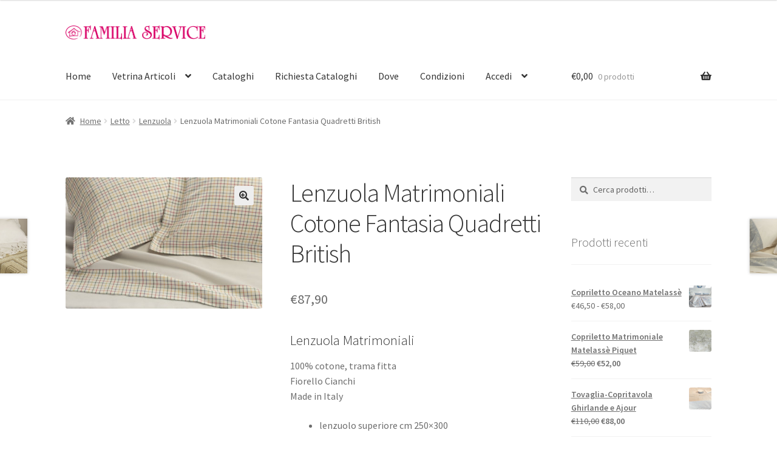

--- FILE ---
content_type: text/html; charset=UTF-8
request_url: https://familiaservice.it/prodotto/lenzuola-matrimoniali-british/
body_size: 27776
content:
<!doctype html>
<html lang="it-IT">
<head>
<meta charset="UTF-8">
<meta name="viewport" content="width=device-width, initial-scale=1">
<link rel="profile" href="http://gmpg.org/xfn/11">
<link rel="pingback" href="https://familiaservice.it/xmlrpc.php">

<meta name='robots' content='index, follow, max-image-preview:large, max-snippet:-1, max-video-preview:-1' />

	<!-- This site is optimized with the Yoast SEO plugin v26.8 - https://yoast.com/product/yoast-seo-wordpress/ -->
	<title>Lenzuola Matrimoniali Cotone Fantasia Quadretti British</title>
	<meta name="description" content="Lenzuola matrimoniali 100% cotone, Made in Italy, Fiorello Cianchi. Completo letto con fantasia a quadretti su fondo crema." />
	<link rel="canonical" href="https://familiaservice.it/prodotto/lenzuola-matrimoniali-british/" />
	<meta property="og:locale" content="it_IT" />
	<meta property="og:type" content="article" />
	<meta property="og:title" content="Lenzuola Matrimoniali Cotone Fantasia Quadretti British" />
	<meta property="og:description" content="Lenzuola matrimoniali 100% cotone, Made in Italy, Fiorello Cianchi. Completo letto con fantasia a quadretti su fondo crema." />
	<meta property="og:url" content="https://familiaservice.it/prodotto/lenzuola-matrimoniali-british/" />
	<meta property="og:site_name" content="FAMILIA SERVICE" />
	<meta property="article:modified_time" content="2020-11-16T13:27:42+00:00" />
	<meta property="og:image" content="https://familiaservice.it/wp-content/uploads/2019/11/lenzuola-matrimoniali-scozzese-0164789.jpg" />
	<meta property="og:image:width" content="1600" />
	<meta property="og:image:height" content="1067" />
	<meta property="og:image:type" content="image/jpeg" />
	<meta name="twitter:card" content="summary_large_image" />
	<script type="application/ld+json" class="yoast-schema-graph">{"@context":"https://schema.org","@graph":[{"@type":"WebPage","@id":"https://familiaservice.it/prodotto/lenzuola-matrimoniali-british/","url":"https://familiaservice.it/prodotto/lenzuola-matrimoniali-british/","name":"Lenzuola Matrimoniali Cotone Fantasia Quadretti British","isPartOf":{"@id":"https://familiaservice.it/#website"},"primaryImageOfPage":{"@id":"https://familiaservice.it/prodotto/lenzuola-matrimoniali-british/#primaryimage"},"image":{"@id":"https://familiaservice.it/prodotto/lenzuola-matrimoniali-british/#primaryimage"},"thumbnailUrl":"https://familiaservice.it/wp-content/uploads/2019/11/lenzuola-matrimoniali-scozzese-0164789.jpg","datePublished":"2019-11-11T11:25:14+00:00","dateModified":"2020-11-16T13:27:42+00:00","description":"Lenzuola matrimoniali 100% cotone, Made in Italy, Fiorello Cianchi. Completo letto con fantasia a quadretti su fondo crema.","breadcrumb":{"@id":"https://familiaservice.it/prodotto/lenzuola-matrimoniali-british/#breadcrumb"},"inLanguage":"it-IT","potentialAction":[{"@type":"ReadAction","target":["https://familiaservice.it/prodotto/lenzuola-matrimoniali-british/"]}]},{"@type":"ImageObject","inLanguage":"it-IT","@id":"https://familiaservice.it/prodotto/lenzuola-matrimoniali-british/#primaryimage","url":"https://familiaservice.it/wp-content/uploads/2019/11/lenzuola-matrimoniali-scozzese-0164789.jpg","contentUrl":"https://familiaservice.it/wp-content/uploads/2019/11/lenzuola-matrimoniali-scozzese-0164789.jpg","width":1600,"height":1067,"caption":"lenzuola matrimoniali cotone fantasia quadretti scozzese"},{"@type":"BreadcrumbList","@id":"https://familiaservice.it/prodotto/lenzuola-matrimoniali-british/#breadcrumb","itemListElement":[{"@type":"ListItem","position":1,"name":"Home","item":"https://familiaservice.it/"},{"@type":"ListItem","position":2,"name":"Vetrina Articoli","item":"https://familiaservice.it/vetrina-articoli-biancheria/"},{"@type":"ListItem","position":3,"name":"Lenzuola Matrimoniali Cotone Fantasia Quadretti British"}]},{"@type":"WebSite","@id":"https://familiaservice.it/#website","url":"https://familiaservice.it/","name":"FAMILIA SERVICE","description":"Biancheria per la Casa. Arredo &amp; Corredo dal 1966","publisher":{"@id":"https://familiaservice.it/#organization"},"potentialAction":[{"@type":"SearchAction","target":{"@type":"EntryPoint","urlTemplate":"https://familiaservice.it/?s={search_term_string}"},"query-input":{"@type":"PropertyValueSpecification","valueRequired":true,"valueName":"search_term_string"}}],"inLanguage":"it-IT"},{"@type":"Organization","@id":"https://familiaservice.it/#organization","name":"Familia Service","url":"https://familiaservice.it/","logo":{"@type":"ImageObject","inLanguage":"it-IT","@id":"https://familiaservice.it/#/schema/logo/image/","url":"https://familiaservice.it/wp-content/uploads/2018/11/cropped-logo12_2018.png","contentUrl":"https://familiaservice.it/wp-content/uploads/2018/11/cropped-logo12_2018.png","width":469,"height":47,"caption":"Familia Service"},"image":{"@id":"https://familiaservice.it/#/schema/logo/image/"}}]}</script>
	<!-- / Yoast SEO plugin. -->


<link rel='dns-prefetch' href='//www.googletagmanager.com' />
<link rel='dns-prefetch' href='//fonts.googleapis.com' />
<link rel="alternate" type="application/rss+xml" title="FAMILIA SERVICE &raquo; Feed" href="https://familiaservice.it/feed/" />
<link rel="alternate" type="application/rss+xml" title="FAMILIA SERVICE &raquo; Feed dei commenti" href="https://familiaservice.it/comments/feed/" />
<link rel="alternate" title="oEmbed (JSON)" type="application/json+oembed" href="https://familiaservice.it/wp-json/oembed/1.0/embed?url=https%3A%2F%2Ffamiliaservice.it%2Fprodotto%2Flenzuola-matrimoniali-british%2F" />
<link rel="alternate" title="oEmbed (XML)" type="text/xml+oembed" href="https://familiaservice.it/wp-json/oembed/1.0/embed?url=https%3A%2F%2Ffamiliaservice.it%2Fprodotto%2Flenzuola-matrimoniali-british%2F&#038;format=xml" />
<style id='wp-img-auto-sizes-contain-inline-css'>
img:is([sizes=auto i],[sizes^="auto," i]){contain-intrinsic-size:3000px 1500px}
/*# sourceURL=wp-img-auto-sizes-contain-inline-css */
</style>
<link rel='stylesheet' id='font-awesome-css' href='https://familiaservice.it/wp-content/plugins/advanced-product-labels-for-woocommerce/berocket/assets/css/font-awesome.min.css?ver=6.9' media='all' />
<link rel='stylesheet' id='berocket_products_label_style-css' href='https://familiaservice.it/wp-content/plugins/advanced-product-labels-for-woocommerce/css/frontend.css?ver=3.3.3.1' media='all' />
<style id='berocket_products_label_style-inline-css'>

        .berocket_better_labels:before,
        .berocket_better_labels:after {
            clear: both;
            content: " ";
            display: block;
        }
        .berocket_better_labels.berocket_better_labels_image {
            position: absolute!important;
            top: 0px!important;
            
            left: -60px!important;
            
            pointer-events: none;
        }
        .berocket_better_labels.berocket_better_labels_image * {
            pointer-events: none;
        }
        .berocket_better_labels.berocket_better_labels_image img,
        .berocket_better_labels.berocket_better_labels_image .fa,
        .berocket_better_labels.berocket_better_labels_image .berocket_color_label,
        .berocket_better_labels.berocket_better_labels_image .berocket_image_background,
        .berocket_better_labels .berocket_better_labels_line .br_alabel,
        .berocket_better_labels .berocket_better_labels_line .br_alabel span {
            pointer-events: all;
        }
        .berocket_better_labels .berocket_color_label,
        .br_alabel .berocket_color_label {
            width: 100%;
            height: 100%;
            display: block;
        }
        .berocket_better_labels .berocket_better_labels_position_left {
            text-align:left;
            float: left;
            clear: left;
        }
        .berocket_better_labels .berocket_better_labels_position_center {
            text-align:center;
        }
        .berocket_better_labels .berocket_better_labels_position_right {
            text-align:right;
            float: right;
            clear: right;
        }
        .berocket_better_labels.berocket_better_labels_label {
            clear: both
        }
        .berocket_better_labels .berocket_better_labels_line {
            line-height: 1px;
        }
        .berocket_better_labels.berocket_better_labels_label .berocket_better_labels_line {
            clear: none;
        }
        .berocket_better_labels .berocket_better_labels_position_left .berocket_better_labels_line {
            clear: left;
        }
        .berocket_better_labels .berocket_better_labels_position_right .berocket_better_labels_line {
            clear: right;
        }
        .berocket_better_labels .berocket_better_labels_line .br_alabel {
            display: inline-block;
            position: relative;
            top: 0!important;
            left: 0!important;
            right: 0!important;
            line-height: 1px;
        }.berocket_better_labels .berocket_better_labels_position {
                display: flex;
                flex-direction: column;
            }
            .berocket_better_labels .berocket_better_labels_position.berocket_better_labels_position_left {
                align-items: start;
            }
            .berocket_better_labels .berocket_better_labels_position.berocket_better_labels_position_right {
                align-items: end;
            }
            .rtl .berocket_better_labels .berocket_better_labels_position.berocket_better_labels_position_left {
                align-items: end;
            }
            .rtl .berocket_better_labels .berocket_better_labels_position.berocket_better_labels_position_right {
                align-items: start;
            }
            .berocket_better_labels .berocket_better_labels_position.berocket_better_labels_position_center {
                align-items: center;
            }
            .berocket_better_labels .berocket_better_labels_position .berocket_better_labels_inline {
                display: flex;
                align-items: start;
            }
/*# sourceURL=berocket_products_label_style-inline-css */
</style>
<style id='wp-emoji-styles-inline-css'>

	img.wp-smiley, img.emoji {
		display: inline !important;
		border: none !important;
		box-shadow: none !important;
		height: 1em !important;
		width: 1em !important;
		margin: 0 0.07em !important;
		vertical-align: -0.1em !important;
		background: none !important;
		padding: 0 !important;
	}
/*# sourceURL=wp-emoji-styles-inline-css */
</style>
<style id='wp-block-library-inline-css'>
:root{--wp-block-synced-color:#7a00df;--wp-block-synced-color--rgb:122,0,223;--wp-bound-block-color:var(--wp-block-synced-color);--wp-editor-canvas-background:#ddd;--wp-admin-theme-color:#007cba;--wp-admin-theme-color--rgb:0,124,186;--wp-admin-theme-color-darker-10:#006ba1;--wp-admin-theme-color-darker-10--rgb:0,107,160.5;--wp-admin-theme-color-darker-20:#005a87;--wp-admin-theme-color-darker-20--rgb:0,90,135;--wp-admin-border-width-focus:2px}@media (min-resolution:192dpi){:root{--wp-admin-border-width-focus:1.5px}}.wp-element-button{cursor:pointer}:root .has-very-light-gray-background-color{background-color:#eee}:root .has-very-dark-gray-background-color{background-color:#313131}:root .has-very-light-gray-color{color:#eee}:root .has-very-dark-gray-color{color:#313131}:root .has-vivid-green-cyan-to-vivid-cyan-blue-gradient-background{background:linear-gradient(135deg,#00d084,#0693e3)}:root .has-purple-crush-gradient-background{background:linear-gradient(135deg,#34e2e4,#4721fb 50%,#ab1dfe)}:root .has-hazy-dawn-gradient-background{background:linear-gradient(135deg,#faaca8,#dad0ec)}:root .has-subdued-olive-gradient-background{background:linear-gradient(135deg,#fafae1,#67a671)}:root .has-atomic-cream-gradient-background{background:linear-gradient(135deg,#fdd79a,#004a59)}:root .has-nightshade-gradient-background{background:linear-gradient(135deg,#330968,#31cdcf)}:root .has-midnight-gradient-background{background:linear-gradient(135deg,#020381,#2874fc)}:root{--wp--preset--font-size--normal:16px;--wp--preset--font-size--huge:42px}.has-regular-font-size{font-size:1em}.has-larger-font-size{font-size:2.625em}.has-normal-font-size{font-size:var(--wp--preset--font-size--normal)}.has-huge-font-size{font-size:var(--wp--preset--font-size--huge)}.has-text-align-center{text-align:center}.has-text-align-left{text-align:left}.has-text-align-right{text-align:right}.has-fit-text{white-space:nowrap!important}#end-resizable-editor-section{display:none}.aligncenter{clear:both}.items-justified-left{justify-content:flex-start}.items-justified-center{justify-content:center}.items-justified-right{justify-content:flex-end}.items-justified-space-between{justify-content:space-between}.screen-reader-text{border:0;clip-path:inset(50%);height:1px;margin:-1px;overflow:hidden;padding:0;position:absolute;width:1px;word-wrap:normal!important}.screen-reader-text:focus{background-color:#ddd;clip-path:none;color:#444;display:block;font-size:1em;height:auto;left:5px;line-height:normal;padding:15px 23px 14px;text-decoration:none;top:5px;width:auto;z-index:100000}html :where(.has-border-color){border-style:solid}html :where([style*=border-top-color]){border-top-style:solid}html :where([style*=border-right-color]){border-right-style:solid}html :where([style*=border-bottom-color]){border-bottom-style:solid}html :where([style*=border-left-color]){border-left-style:solid}html :where([style*=border-width]){border-style:solid}html :where([style*=border-top-width]){border-top-style:solid}html :where([style*=border-right-width]){border-right-style:solid}html :where([style*=border-bottom-width]){border-bottom-style:solid}html :where([style*=border-left-width]){border-left-style:solid}html :where(img[class*=wp-image-]){height:auto;max-width:100%}:where(figure){margin:0 0 1em}html :where(.is-position-sticky){--wp-admin--admin-bar--position-offset:var(--wp-admin--admin-bar--height,0px)}@media screen and (max-width:600px){html :where(.is-position-sticky){--wp-admin--admin-bar--position-offset:0px}}

/*# sourceURL=wp-block-library-inline-css */
</style><link rel='stylesheet' id='wc-blocks-style-css' href='https://familiaservice.it/wp-content/plugins/woocommerce/assets/client/blocks/wc-blocks.css?ver=wc-10.4.3' media='all' />
<style id='global-styles-inline-css'>
:root{--wp--preset--aspect-ratio--square: 1;--wp--preset--aspect-ratio--4-3: 4/3;--wp--preset--aspect-ratio--3-4: 3/4;--wp--preset--aspect-ratio--3-2: 3/2;--wp--preset--aspect-ratio--2-3: 2/3;--wp--preset--aspect-ratio--16-9: 16/9;--wp--preset--aspect-ratio--9-16: 9/16;--wp--preset--color--black: #000000;--wp--preset--color--cyan-bluish-gray: #abb8c3;--wp--preset--color--white: #ffffff;--wp--preset--color--pale-pink: #f78da7;--wp--preset--color--vivid-red: #cf2e2e;--wp--preset--color--luminous-vivid-orange: #ff6900;--wp--preset--color--luminous-vivid-amber: #fcb900;--wp--preset--color--light-green-cyan: #7bdcb5;--wp--preset--color--vivid-green-cyan: #00d084;--wp--preset--color--pale-cyan-blue: #8ed1fc;--wp--preset--color--vivid-cyan-blue: #0693e3;--wp--preset--color--vivid-purple: #9b51e0;--wp--preset--gradient--vivid-cyan-blue-to-vivid-purple: linear-gradient(135deg,rgb(6,147,227) 0%,rgb(155,81,224) 100%);--wp--preset--gradient--light-green-cyan-to-vivid-green-cyan: linear-gradient(135deg,rgb(122,220,180) 0%,rgb(0,208,130) 100%);--wp--preset--gradient--luminous-vivid-amber-to-luminous-vivid-orange: linear-gradient(135deg,rgb(252,185,0) 0%,rgb(255,105,0) 100%);--wp--preset--gradient--luminous-vivid-orange-to-vivid-red: linear-gradient(135deg,rgb(255,105,0) 0%,rgb(207,46,46) 100%);--wp--preset--gradient--very-light-gray-to-cyan-bluish-gray: linear-gradient(135deg,rgb(238,238,238) 0%,rgb(169,184,195) 100%);--wp--preset--gradient--cool-to-warm-spectrum: linear-gradient(135deg,rgb(74,234,220) 0%,rgb(151,120,209) 20%,rgb(207,42,186) 40%,rgb(238,44,130) 60%,rgb(251,105,98) 80%,rgb(254,248,76) 100%);--wp--preset--gradient--blush-light-purple: linear-gradient(135deg,rgb(255,206,236) 0%,rgb(152,150,240) 100%);--wp--preset--gradient--blush-bordeaux: linear-gradient(135deg,rgb(254,205,165) 0%,rgb(254,45,45) 50%,rgb(107,0,62) 100%);--wp--preset--gradient--luminous-dusk: linear-gradient(135deg,rgb(255,203,112) 0%,rgb(199,81,192) 50%,rgb(65,88,208) 100%);--wp--preset--gradient--pale-ocean: linear-gradient(135deg,rgb(255,245,203) 0%,rgb(182,227,212) 50%,rgb(51,167,181) 100%);--wp--preset--gradient--electric-grass: linear-gradient(135deg,rgb(202,248,128) 0%,rgb(113,206,126) 100%);--wp--preset--gradient--midnight: linear-gradient(135deg,rgb(2,3,129) 0%,rgb(40,116,252) 100%);--wp--preset--font-size--small: 14px;--wp--preset--font-size--medium: 23px;--wp--preset--font-size--large: 26px;--wp--preset--font-size--x-large: 42px;--wp--preset--font-size--normal: 16px;--wp--preset--font-size--huge: 37px;--wp--preset--spacing--20: 0.44rem;--wp--preset--spacing--30: 0.67rem;--wp--preset--spacing--40: 1rem;--wp--preset--spacing--50: 1.5rem;--wp--preset--spacing--60: 2.25rem;--wp--preset--spacing--70: 3.38rem;--wp--preset--spacing--80: 5.06rem;--wp--preset--shadow--natural: 6px 6px 9px rgba(0, 0, 0, 0.2);--wp--preset--shadow--deep: 12px 12px 50px rgba(0, 0, 0, 0.4);--wp--preset--shadow--sharp: 6px 6px 0px rgba(0, 0, 0, 0.2);--wp--preset--shadow--outlined: 6px 6px 0px -3px rgb(255, 255, 255), 6px 6px rgb(0, 0, 0);--wp--preset--shadow--crisp: 6px 6px 0px rgb(0, 0, 0);}:root :where(.is-layout-flow) > :first-child{margin-block-start: 0;}:root :where(.is-layout-flow) > :last-child{margin-block-end: 0;}:root :where(.is-layout-flow) > *{margin-block-start: 24px;margin-block-end: 0;}:root :where(.is-layout-constrained) > :first-child{margin-block-start: 0;}:root :where(.is-layout-constrained) > :last-child{margin-block-end: 0;}:root :where(.is-layout-constrained) > *{margin-block-start: 24px;margin-block-end: 0;}:root :where(.is-layout-flex){gap: 24px;}:root :where(.is-layout-grid){gap: 24px;}body .is-layout-flex{display: flex;}.is-layout-flex{flex-wrap: wrap;align-items: center;}.is-layout-flex > :is(*, div){margin: 0;}body .is-layout-grid{display: grid;}.is-layout-grid > :is(*, div){margin: 0;}.has-black-color{color: var(--wp--preset--color--black) !important;}.has-cyan-bluish-gray-color{color: var(--wp--preset--color--cyan-bluish-gray) !important;}.has-white-color{color: var(--wp--preset--color--white) !important;}.has-pale-pink-color{color: var(--wp--preset--color--pale-pink) !important;}.has-vivid-red-color{color: var(--wp--preset--color--vivid-red) !important;}.has-luminous-vivid-orange-color{color: var(--wp--preset--color--luminous-vivid-orange) !important;}.has-luminous-vivid-amber-color{color: var(--wp--preset--color--luminous-vivid-amber) !important;}.has-light-green-cyan-color{color: var(--wp--preset--color--light-green-cyan) !important;}.has-vivid-green-cyan-color{color: var(--wp--preset--color--vivid-green-cyan) !important;}.has-pale-cyan-blue-color{color: var(--wp--preset--color--pale-cyan-blue) !important;}.has-vivid-cyan-blue-color{color: var(--wp--preset--color--vivid-cyan-blue) !important;}.has-vivid-purple-color{color: var(--wp--preset--color--vivid-purple) !important;}.has-black-background-color{background-color: var(--wp--preset--color--black) !important;}.has-cyan-bluish-gray-background-color{background-color: var(--wp--preset--color--cyan-bluish-gray) !important;}.has-white-background-color{background-color: var(--wp--preset--color--white) !important;}.has-pale-pink-background-color{background-color: var(--wp--preset--color--pale-pink) !important;}.has-vivid-red-background-color{background-color: var(--wp--preset--color--vivid-red) !important;}.has-luminous-vivid-orange-background-color{background-color: var(--wp--preset--color--luminous-vivid-orange) !important;}.has-luminous-vivid-amber-background-color{background-color: var(--wp--preset--color--luminous-vivid-amber) !important;}.has-light-green-cyan-background-color{background-color: var(--wp--preset--color--light-green-cyan) !important;}.has-vivid-green-cyan-background-color{background-color: var(--wp--preset--color--vivid-green-cyan) !important;}.has-pale-cyan-blue-background-color{background-color: var(--wp--preset--color--pale-cyan-blue) !important;}.has-vivid-cyan-blue-background-color{background-color: var(--wp--preset--color--vivid-cyan-blue) !important;}.has-vivid-purple-background-color{background-color: var(--wp--preset--color--vivid-purple) !important;}.has-black-border-color{border-color: var(--wp--preset--color--black) !important;}.has-cyan-bluish-gray-border-color{border-color: var(--wp--preset--color--cyan-bluish-gray) !important;}.has-white-border-color{border-color: var(--wp--preset--color--white) !important;}.has-pale-pink-border-color{border-color: var(--wp--preset--color--pale-pink) !important;}.has-vivid-red-border-color{border-color: var(--wp--preset--color--vivid-red) !important;}.has-luminous-vivid-orange-border-color{border-color: var(--wp--preset--color--luminous-vivid-orange) !important;}.has-luminous-vivid-amber-border-color{border-color: var(--wp--preset--color--luminous-vivid-amber) !important;}.has-light-green-cyan-border-color{border-color: var(--wp--preset--color--light-green-cyan) !important;}.has-vivid-green-cyan-border-color{border-color: var(--wp--preset--color--vivid-green-cyan) !important;}.has-pale-cyan-blue-border-color{border-color: var(--wp--preset--color--pale-cyan-blue) !important;}.has-vivid-cyan-blue-border-color{border-color: var(--wp--preset--color--vivid-cyan-blue) !important;}.has-vivid-purple-border-color{border-color: var(--wp--preset--color--vivid-purple) !important;}.has-vivid-cyan-blue-to-vivid-purple-gradient-background{background: var(--wp--preset--gradient--vivid-cyan-blue-to-vivid-purple) !important;}.has-light-green-cyan-to-vivid-green-cyan-gradient-background{background: var(--wp--preset--gradient--light-green-cyan-to-vivid-green-cyan) !important;}.has-luminous-vivid-amber-to-luminous-vivid-orange-gradient-background{background: var(--wp--preset--gradient--luminous-vivid-amber-to-luminous-vivid-orange) !important;}.has-luminous-vivid-orange-to-vivid-red-gradient-background{background: var(--wp--preset--gradient--luminous-vivid-orange-to-vivid-red) !important;}.has-very-light-gray-to-cyan-bluish-gray-gradient-background{background: var(--wp--preset--gradient--very-light-gray-to-cyan-bluish-gray) !important;}.has-cool-to-warm-spectrum-gradient-background{background: var(--wp--preset--gradient--cool-to-warm-spectrum) !important;}.has-blush-light-purple-gradient-background{background: var(--wp--preset--gradient--blush-light-purple) !important;}.has-blush-bordeaux-gradient-background{background: var(--wp--preset--gradient--blush-bordeaux) !important;}.has-luminous-dusk-gradient-background{background: var(--wp--preset--gradient--luminous-dusk) !important;}.has-pale-ocean-gradient-background{background: var(--wp--preset--gradient--pale-ocean) !important;}.has-electric-grass-gradient-background{background: var(--wp--preset--gradient--electric-grass) !important;}.has-midnight-gradient-background{background: var(--wp--preset--gradient--midnight) !important;}.has-small-font-size{font-size: var(--wp--preset--font-size--small) !important;}.has-medium-font-size{font-size: var(--wp--preset--font-size--medium) !important;}.has-large-font-size{font-size: var(--wp--preset--font-size--large) !important;}.has-x-large-font-size{font-size: var(--wp--preset--font-size--x-large) !important;}
/*# sourceURL=global-styles-inline-css */
</style>

<style id='classic-theme-styles-inline-css'>
/*! This file is auto-generated */
.wp-block-button__link{color:#fff;background-color:#32373c;border-radius:9999px;box-shadow:none;text-decoration:none;padding:calc(.667em + 2px) calc(1.333em + 2px);font-size:1.125em}.wp-block-file__button{background:#32373c;color:#fff;text-decoration:none}
/*# sourceURL=/wp-includes/css/classic-themes.min.css */
</style>
<link rel='stylesheet' id='storefront-gutenberg-blocks-css' href='https://familiaservice.it/wp-content/themes/storefront/assets/css/base/gutenberg-blocks.css?ver=4.6.2' media='all' />
<style id='storefront-gutenberg-blocks-inline-css'>

				.wp-block-button__link:not(.has-text-color) {
					color: #333333;
				}

				.wp-block-button__link:not(.has-text-color):hover,
				.wp-block-button__link:not(.has-text-color):focus,
				.wp-block-button__link:not(.has-text-color):active {
					color: #333333;
				}

				.wp-block-button__link:not(.has-background) {
					background-color: #eeeeee;
				}

				.wp-block-button__link:not(.has-background):hover,
				.wp-block-button__link:not(.has-background):focus,
				.wp-block-button__link:not(.has-background):active {
					border-color: #d5d5d5;
					background-color: #d5d5d5;
				}

				.wc-block-grid__products .wc-block-grid__product .wp-block-button__link {
					background-color: #eeeeee;
					border-color: #eeeeee;
					color: #333333;
				}

				.wp-block-quote footer,
				.wp-block-quote cite,
				.wp-block-quote__citation {
					color: #6d6d6d;
				}

				.wp-block-pullquote cite,
				.wp-block-pullquote footer,
				.wp-block-pullquote__citation {
					color: #6d6d6d;
				}

				.wp-block-image figcaption {
					color: #6d6d6d;
				}

				.wp-block-separator.is-style-dots::before {
					color: #333333;
				}

				.wp-block-file a.wp-block-file__button {
					color: #333333;
					background-color: #eeeeee;
					border-color: #eeeeee;
				}

				.wp-block-file a.wp-block-file__button:hover,
				.wp-block-file a.wp-block-file__button:focus,
				.wp-block-file a.wp-block-file__button:active {
					color: #333333;
					background-color: #d5d5d5;
				}

				.wp-block-code,
				.wp-block-preformatted pre {
					color: #6d6d6d;
				}

				.wp-block-table:not( .has-background ):not( .is-style-stripes ) tbody tr:nth-child(2n) td {
					background-color: #fdfdfd;
				}

				.wp-block-cover .wp-block-cover__inner-container h1:not(.has-text-color),
				.wp-block-cover .wp-block-cover__inner-container h2:not(.has-text-color),
				.wp-block-cover .wp-block-cover__inner-container h3:not(.has-text-color),
				.wp-block-cover .wp-block-cover__inner-container h4:not(.has-text-color),
				.wp-block-cover .wp-block-cover__inner-container h5:not(.has-text-color),
				.wp-block-cover .wp-block-cover__inner-container h6:not(.has-text-color) {
					color: #000000;
				}

				div.wc-block-components-price-slider__range-input-progress,
				.rtl .wc-block-components-price-slider__range-input-progress {
					--range-color: #da0067;
				}

				/* Target only IE11 */
				@media all and (-ms-high-contrast: none), (-ms-high-contrast: active) {
					.wc-block-components-price-slider__range-input-progress {
						background: #da0067;
					}
				}

				.wc-block-components-button:not(.is-link) {
					background-color: #333333;
					color: #ffffff;
				}

				.wc-block-components-button:not(.is-link):hover,
				.wc-block-components-button:not(.is-link):focus,
				.wc-block-components-button:not(.is-link):active {
					background-color: #1a1a1a;
					color: #ffffff;
				}

				.wc-block-components-button:not(.is-link):disabled {
					background-color: #333333;
					color: #ffffff;
				}

				.wc-block-cart__submit-container {
					background-color: #ffffff;
				}

				.wc-block-cart__submit-container::before {
					color: rgba(220,220,220,0.5);
				}

				.wc-block-components-order-summary-item__quantity {
					background-color: #ffffff;
					border-color: #6d6d6d;
					box-shadow: 0 0 0 2px #ffffff;
					color: #6d6d6d;
				}
			
/*# sourceURL=storefront-gutenberg-blocks-inline-css */
</style>
<link rel='stylesheet' id='contact-form-7-css' href='https://familiaservice.it/wp-content/plugins/contact-form-7/includes/css/styles.css?ver=6.1.4' media='all' />
<link rel='stylesheet' id='SFSImainCss-css' href='https://familiaservice.it/wp-content/plugins/ultimate-social-media-icons/css/sfsi-style.css?ver=2.9.6' media='all' />
<link rel='stylesheet' id='photoswipe-css' href='https://familiaservice.it/wp-content/plugins/woocommerce/assets/css/photoswipe/photoswipe.min.css?ver=10.4.3' media='all' />
<link rel='stylesheet' id='photoswipe-default-skin-css' href='https://familiaservice.it/wp-content/plugins/woocommerce/assets/css/photoswipe/default-skin/default-skin.min.css?ver=10.4.3' media='all' />
<style id='woocommerce-inline-inline-css'>
.woocommerce form .form-row .required { visibility: visible; }
/*# sourceURL=woocommerce-inline-inline-css */
</style>
<link rel='stylesheet' id='storefront-style-css' href='https://familiaservice.it/wp-content/themes/storefront/style.css?ver=4.6.2' media='all' />
<style id='storefront-style-inline-css'>

			.main-navigation ul li a,
			.site-title a,
			ul.menu li a,
			.site-branding h1 a,
			button.menu-toggle,
			button.menu-toggle:hover,
			.handheld-navigation .dropdown-toggle {
				color: #333333;
			}

			button.menu-toggle,
			button.menu-toggle:hover {
				border-color: #333333;
			}

			.main-navigation ul li a:hover,
			.main-navigation ul li:hover > a,
			.site-title a:hover,
			.site-header ul.menu li.current-menu-item > a {
				color: #747474;
			}

			table:not( .has-background ) th {
				background-color: #f8f8f8;
			}

			table:not( .has-background ) tbody td {
				background-color: #fdfdfd;
			}

			table:not( .has-background ) tbody tr:nth-child(2n) td,
			fieldset,
			fieldset legend {
				background-color: #fbfbfb;
			}

			.site-header,
			.secondary-navigation ul ul,
			.main-navigation ul.menu > li.menu-item-has-children:after,
			.secondary-navigation ul.menu ul,
			.storefront-handheld-footer-bar,
			.storefront-handheld-footer-bar ul li > a,
			.storefront-handheld-footer-bar ul li.search .site-search,
			button.menu-toggle,
			button.menu-toggle:hover {
				background-color: #ffffff;
			}

			p.site-description,
			.site-header,
			.storefront-handheld-footer-bar {
				color: #404040;
			}

			button.menu-toggle:after,
			button.menu-toggle:before,
			button.menu-toggle span:before {
				background-color: #333333;
			}

			h1, h2, h3, h4, h5, h6, .wc-block-grid__product-title {
				color: #333333;
			}

			.widget h1 {
				border-bottom-color: #333333;
			}

			body,
			.secondary-navigation a {
				color: #6d6d6d;
			}

			.widget-area .widget a,
			.hentry .entry-header .posted-on a,
			.hentry .entry-header .post-author a,
			.hentry .entry-header .post-comments a,
			.hentry .entry-header .byline a {
				color: #727272;
			}

			a {
				color: #da0067;
			}

			a:focus,
			button:focus,
			.button.alt:focus,
			input:focus,
			textarea:focus,
			input[type="button"]:focus,
			input[type="reset"]:focus,
			input[type="submit"]:focus,
			input[type="email"]:focus,
			input[type="tel"]:focus,
			input[type="url"]:focus,
			input[type="password"]:focus,
			input[type="search"]:focus {
				outline-color: #da0067;
			}

			button, input[type="button"], input[type="reset"], input[type="submit"], .button, .widget a.button {
				background-color: #eeeeee;
				border-color: #eeeeee;
				color: #333333;
			}

			button:hover, input[type="button"]:hover, input[type="reset"]:hover, input[type="submit"]:hover, .button:hover, .widget a.button:hover {
				background-color: #d5d5d5;
				border-color: #d5d5d5;
				color: #333333;
			}

			button.alt, input[type="button"].alt, input[type="reset"].alt, input[type="submit"].alt, .button.alt, .widget-area .widget a.button.alt {
				background-color: #333333;
				border-color: #333333;
				color: #ffffff;
			}

			button.alt:hover, input[type="button"].alt:hover, input[type="reset"].alt:hover, input[type="submit"].alt:hover, .button.alt:hover, .widget-area .widget a.button.alt:hover {
				background-color: #1a1a1a;
				border-color: #1a1a1a;
				color: #ffffff;
			}

			.pagination .page-numbers li .page-numbers.current {
				background-color: #e6e6e6;
				color: #636363;
			}

			#comments .comment-list .comment-content .comment-text {
				background-color: #f8f8f8;
			}

			.site-footer {
				background-color: #f0f0f0;
				color: #6d6d6d;
			}

			.site-footer a:not(.button):not(.components-button) {
				color: #333333;
			}

			.site-footer .storefront-handheld-footer-bar a:not(.button):not(.components-button) {
				color: #333333;
			}

			.site-footer h1, .site-footer h2, .site-footer h3, .site-footer h4, .site-footer h5, .site-footer h6, .site-footer .widget .widget-title, .site-footer .widget .widgettitle {
				color: #333333;
			}

			.page-template-template-homepage.has-post-thumbnail .type-page.has-post-thumbnail .entry-title {
				color: #000000;
			}

			.page-template-template-homepage.has-post-thumbnail .type-page.has-post-thumbnail .entry-content {
				color: #000000;
			}

			@media screen and ( min-width: 768px ) {
				.secondary-navigation ul.menu a:hover {
					color: #595959;
				}

				.secondary-navigation ul.menu a {
					color: #404040;
				}

				.main-navigation ul.menu ul.sub-menu,
				.main-navigation ul.nav-menu ul.children {
					background-color: #f0f0f0;
				}

				.site-header {
					border-bottom-color: #f0f0f0;
				}
			}
/*# sourceURL=storefront-style-inline-css */
</style>
<link rel='stylesheet' id='storefront-icons-css' href='https://familiaservice.it/wp-content/themes/storefront/assets/css/base/icons.css?ver=4.6.2' media='all' />
<link rel='stylesheet' id='storefront-fonts-css' href='https://fonts.googleapis.com/css?family=Source+Sans+Pro%3A400%2C300%2C300italic%2C400italic%2C600%2C700%2C900&#038;subset=latin%2Clatin-ext&#038;ver=4.6.2' media='all' />
<link rel='stylesheet' id='tablepress-default-css' href='https://familiaservice.it/wp-content/plugins/tablepress/css/build/default.css?ver=3.2.6' media='all' />
<link rel='stylesheet' id='storefront-woocommerce-style-css' href='https://familiaservice.it/wp-content/themes/storefront/assets/css/woocommerce/woocommerce.css?ver=4.6.2' media='all' />
<style id='storefront-woocommerce-style-inline-css'>
@font-face {
				font-family: star;
				src: url(https://familiaservice.it/wp-content/plugins/woocommerce/assets/fonts/star.eot);
				src:
					url(https://familiaservice.it/wp-content/plugins/woocommerce/assets/fonts/star.eot?#iefix) format("embedded-opentype"),
					url(https://familiaservice.it/wp-content/plugins/woocommerce/assets/fonts/star.woff) format("woff"),
					url(https://familiaservice.it/wp-content/plugins/woocommerce/assets/fonts/star.ttf) format("truetype"),
					url(https://familiaservice.it/wp-content/plugins/woocommerce/assets/fonts/star.svg#star) format("svg");
				font-weight: 400;
				font-style: normal;
			}
			@font-face {
				font-family: WooCommerce;
				src: url(https://familiaservice.it/wp-content/plugins/woocommerce/assets/fonts/WooCommerce.eot);
				src:
					url(https://familiaservice.it/wp-content/plugins/woocommerce/assets/fonts/WooCommerce.eot?#iefix) format("embedded-opentype"),
					url(https://familiaservice.it/wp-content/plugins/woocommerce/assets/fonts/WooCommerce.woff) format("woff"),
					url(https://familiaservice.it/wp-content/plugins/woocommerce/assets/fonts/WooCommerce.ttf) format("truetype"),
					url(https://familiaservice.it/wp-content/plugins/woocommerce/assets/fonts/WooCommerce.svg#WooCommerce) format("svg");
				font-weight: 400;
				font-style: normal;
			}

			a.cart-contents,
			.site-header-cart .widget_shopping_cart a {
				color: #333333;
			}

			a.cart-contents:hover,
			.site-header-cart .widget_shopping_cart a:hover,
			.site-header-cart:hover > li > a {
				color: #747474;
			}

			table.cart td.product-remove,
			table.cart td.actions {
				border-top-color: #ffffff;
			}

			.storefront-handheld-footer-bar ul li.cart .count {
				background-color: #333333;
				color: #ffffff;
				border-color: #ffffff;
			}

			.woocommerce-tabs ul.tabs li.active a,
			ul.products li.product .price,
			.onsale,
			.wc-block-grid__product-onsale,
			.widget_search form:before,
			.widget_product_search form:before {
				color: #6d6d6d;
			}

			.woocommerce-breadcrumb a,
			a.woocommerce-review-link,
			.product_meta a {
				color: #727272;
			}

			.wc-block-grid__product-onsale,
			.onsale {
				border-color: #6d6d6d;
			}

			.star-rating span:before,
			.quantity .plus, .quantity .minus,
			p.stars a:hover:after,
			p.stars a:after,
			.star-rating span:before,
			#payment .payment_methods li input[type=radio]:first-child:checked+label:before {
				color: #da0067;
			}

			.widget_price_filter .ui-slider .ui-slider-range,
			.widget_price_filter .ui-slider .ui-slider-handle {
				background-color: #da0067;
			}

			.order_details {
				background-color: #f8f8f8;
			}

			.order_details > li {
				border-bottom: 1px dotted #e3e3e3;
			}

			.order_details:before,
			.order_details:after {
				background: -webkit-linear-gradient(transparent 0,transparent 0),-webkit-linear-gradient(135deg,#f8f8f8 33.33%,transparent 33.33%),-webkit-linear-gradient(45deg,#f8f8f8 33.33%,transparent 33.33%)
			}

			#order_review {
				background-color: #ffffff;
			}

			#payment .payment_methods > li .payment_box,
			#payment .place-order {
				background-color: #fafafa;
			}

			#payment .payment_methods > li:not(.woocommerce-notice) {
				background-color: #f5f5f5;
			}

			#payment .payment_methods > li:not(.woocommerce-notice):hover {
				background-color: #f0f0f0;
			}

			.woocommerce-pagination .page-numbers li .page-numbers.current {
				background-color: #e6e6e6;
				color: #636363;
			}

			.wc-block-grid__product-onsale,
			.onsale,
			.woocommerce-pagination .page-numbers li .page-numbers:not(.current) {
				color: #6d6d6d;
			}

			p.stars a:before,
			p.stars a:hover~a:before,
			p.stars.selected a.active~a:before {
				color: #6d6d6d;
			}

			p.stars.selected a.active:before,
			p.stars:hover a:before,
			p.stars.selected a:not(.active):before,
			p.stars.selected a.active:before {
				color: #da0067;
			}

			.single-product div.product .woocommerce-product-gallery .woocommerce-product-gallery__trigger {
				background-color: #eeeeee;
				color: #333333;
			}

			.single-product div.product .woocommerce-product-gallery .woocommerce-product-gallery__trigger:hover {
				background-color: #d5d5d5;
				border-color: #d5d5d5;
				color: #333333;
			}

			.button.added_to_cart:focus,
			.button.wc-forward:focus {
				outline-color: #da0067;
			}

			.added_to_cart,
			.site-header-cart .widget_shopping_cart a.button,
			.wc-block-grid__products .wc-block-grid__product .wp-block-button__link {
				background-color: #eeeeee;
				border-color: #eeeeee;
				color: #333333;
			}

			.added_to_cart:hover,
			.site-header-cart .widget_shopping_cart a.button:hover,
			.wc-block-grid__products .wc-block-grid__product .wp-block-button__link:hover {
				background-color: #d5d5d5;
				border-color: #d5d5d5;
				color: #333333;
			}

			.added_to_cart.alt, .added_to_cart, .widget a.button.checkout {
				background-color: #333333;
				border-color: #333333;
				color: #ffffff;
			}

			.added_to_cart.alt:hover, .added_to_cart:hover, .widget a.button.checkout:hover {
				background-color: #1a1a1a;
				border-color: #1a1a1a;
				color: #ffffff;
			}

			.button.loading {
				color: #eeeeee;
			}

			.button.loading:hover {
				background-color: #eeeeee;
			}

			.button.loading:after {
				color: #333333;
			}

			@media screen and ( min-width: 768px ) {
				.site-header-cart .widget_shopping_cart,
				.site-header .product_list_widget li .quantity {
					color: #404040;
				}

				.site-header-cart .widget_shopping_cart .buttons,
				.site-header-cart .widget_shopping_cart .total {
					background-color: #f5f5f5;
				}

				.site-header-cart .widget_shopping_cart {
					background-color: #f0f0f0;
				}
			}
				.storefront-product-pagination a {
					color: #6d6d6d;
					background-color: #ffffff;
				}
				.storefront-sticky-add-to-cart {
					color: #6d6d6d;
					background-color: #ffffff;
				}

				.storefront-sticky-add-to-cart a:not(.button) {
					color: #333333;
				}
/*# sourceURL=storefront-woocommerce-style-inline-css */
</style>
<link rel='stylesheet' id='storefront-woocommerce-brands-style-css' href='https://familiaservice.it/wp-content/themes/storefront/assets/css/woocommerce/extensions/brands.css?ver=4.6.2' media='all' />
<script id="woocommerce-google-analytics-integration-gtag-js-after">
/* Google Analytics for WooCommerce (gtag.js) */
					window.dataLayer = window.dataLayer || [];
					function gtag(){dataLayer.push(arguments);}
					// Set up default consent state.
					for ( const mode of [{"analytics_storage":"denied","ad_storage":"denied","ad_user_data":"denied","ad_personalization":"denied","region":["AT","BE","BG","HR","CY","CZ","DK","EE","FI","FR","DE","GR","HU","IS","IE","IT","LV","LI","LT","LU","MT","NL","NO","PL","PT","RO","SK","SI","ES","SE","GB","CH"]}] || [] ) {
						gtag( "consent", "default", { "wait_for_update": 500, ...mode } );
					}
					gtag("js", new Date());
					gtag("set", "developer_id.dOGY3NW", true);
					gtag("config", "G-P2CHPTR1VF", {"track_404":true,"allow_google_signals":true,"logged_in":false,"linker":{"domains":[],"allow_incoming":false},"custom_map":{"dimension1":"logged_in"}});
//# sourceURL=woocommerce-google-analytics-integration-gtag-js-after
</script>
<script src="https://familiaservice.it/wp-includes/js/jquery/jquery.min.js?ver=3.7.1" id="jquery-core-js"></script>
<script src="https://familiaservice.it/wp-includes/js/jquery/jquery-migrate.min.js?ver=3.4.1" id="jquery-migrate-js"></script>
<script src="https://familiaservice.it/wp-content/plugins/woocommerce/assets/js/jquery-blockui/jquery.blockUI.min.js?ver=2.7.0-wc.10.4.3" id="wc-jquery-blockui-js" defer data-wp-strategy="defer"></script>
<script id="wc-add-to-cart-js-extra">
var wc_add_to_cart_params = {"ajax_url":"/wp-admin/admin-ajax.php","wc_ajax_url":"/?wc-ajax=%%endpoint%%","i18n_view_cart":"Visualizza carrello","cart_url":"https://familiaservice.it/carrello-articoli-selezionati/","is_cart":"","cart_redirect_after_add":"no"};
//# sourceURL=wc-add-to-cart-js-extra
</script>
<script src="https://familiaservice.it/wp-content/plugins/woocommerce/assets/js/frontend/add-to-cart.min.js?ver=10.4.3" id="wc-add-to-cart-js" defer data-wp-strategy="defer"></script>
<script src="https://familiaservice.it/wp-content/plugins/woocommerce/assets/js/zoom/jquery.zoom.min.js?ver=1.7.21-wc.10.4.3" id="wc-zoom-js" defer data-wp-strategy="defer"></script>
<script src="https://familiaservice.it/wp-content/plugins/woocommerce/assets/js/flexslider/jquery.flexslider.min.js?ver=2.7.2-wc.10.4.3" id="wc-flexslider-js" defer data-wp-strategy="defer"></script>
<script src="https://familiaservice.it/wp-content/plugins/woocommerce/assets/js/photoswipe/photoswipe.min.js?ver=4.1.1-wc.10.4.3" id="wc-photoswipe-js" defer data-wp-strategy="defer"></script>
<script src="https://familiaservice.it/wp-content/plugins/woocommerce/assets/js/photoswipe/photoswipe-ui-default.min.js?ver=4.1.1-wc.10.4.3" id="wc-photoswipe-ui-default-js" defer data-wp-strategy="defer"></script>
<script id="wc-single-product-js-extra">
var wc_single_product_params = {"i18n_required_rating_text":"Seleziona una valutazione","i18n_rating_options":["1 stella su 5","2 stelle su 5","3 stelle su 5","4 stelle su 5","5 stelle su 5"],"i18n_product_gallery_trigger_text":"Visualizza la galleria di immagini a schermo intero","review_rating_required":"yes","flexslider":{"rtl":false,"animation":"slide","smoothHeight":true,"directionNav":false,"controlNav":"thumbnails","slideshow":false,"animationSpeed":500,"animationLoop":false,"allowOneSlide":false},"zoom_enabled":"1","zoom_options":[],"photoswipe_enabled":"1","photoswipe_options":{"shareEl":false,"closeOnScroll":false,"history":false,"hideAnimationDuration":0,"showAnimationDuration":0},"flexslider_enabled":"1"};
//# sourceURL=wc-single-product-js-extra
</script>
<script src="https://familiaservice.it/wp-content/plugins/woocommerce/assets/js/frontend/single-product.min.js?ver=10.4.3" id="wc-single-product-js" defer data-wp-strategy="defer"></script>
<script src="https://familiaservice.it/wp-content/plugins/woocommerce/assets/js/js-cookie/js.cookie.min.js?ver=2.1.4-wc.10.4.3" id="wc-js-cookie-js" defer data-wp-strategy="defer"></script>
<script id="woocommerce-js-extra">
var woocommerce_params = {"ajax_url":"/wp-admin/admin-ajax.php","wc_ajax_url":"/?wc-ajax=%%endpoint%%","i18n_password_show":"Mostra password","i18n_password_hide":"Nascondi password"};
//# sourceURL=woocommerce-js-extra
</script>
<script src="https://familiaservice.it/wp-content/plugins/woocommerce/assets/js/frontend/woocommerce.min.js?ver=10.4.3" id="woocommerce-js" defer data-wp-strategy="defer"></script>
<script id="wc-cart-fragments-js-extra">
var wc_cart_fragments_params = {"ajax_url":"/wp-admin/admin-ajax.php","wc_ajax_url":"/?wc-ajax=%%endpoint%%","cart_hash_key":"wc_cart_hash_28b951904d682747404e62dc79343f1b","fragment_name":"wc_fragments_28b951904d682747404e62dc79343f1b","request_timeout":"5000"};
//# sourceURL=wc-cart-fragments-js-extra
</script>
<script src="https://familiaservice.it/wp-content/plugins/woocommerce/assets/js/frontend/cart-fragments.min.js?ver=10.4.3" id="wc-cart-fragments-js" defer data-wp-strategy="defer"></script>
<link rel="https://api.w.org/" href="https://familiaservice.it/wp-json/" /><link rel="alternate" title="JSON" type="application/json" href="https://familiaservice.it/wp-json/wp/v2/product/7726" /><link rel="EditURI" type="application/rsd+xml" title="RSD" href="https://familiaservice.it/xmlrpc.php?rsd" />
<meta name="generator" content="WordPress 6.9" />
<meta name="generator" content="WooCommerce 10.4.3" />
<link rel='shortlink' href='https://familiaservice.it/?p=7726' />
<style>.product .images {position: relative;}</style><style>
html .single-product div.product {
    overflow: visible;
}
</style>
<meta name="follow.[base64]" content="7Yp3M4SfTrlwYFK5UQBA"/>	<noscript><style>.woocommerce-product-gallery{ opacity: 1 !important; }</style></noscript>
	<link rel="icon" href="https://familiaservice.it/wp-content/uploads/2020/07/cropped-favicon-32x32.png" sizes="32x32" />
<link rel="icon" href="https://familiaservice.it/wp-content/uploads/2020/07/cropped-favicon-192x192.png" sizes="192x192" />
<link rel="apple-touch-icon" href="https://familiaservice.it/wp-content/uploads/2020/07/cropped-favicon-180x180.png" />
<meta name="msapplication-TileImage" content="https://familiaservice.it/wp-content/uploads/2020/07/cropped-favicon-270x270.png" />
		<style id="wp-custom-css">
			/*
Puoi aggiungere qui il tuo codice CSS.

Per maggiori informazioni consulta la documentazione (fai clic sull'icona con il punto interrogativo qui sopra).
*/

.site-header .widget_product_search , .site-search{

display:none;

}		</style>
		</head>

<body class="wp-singular product-template-default single single-product postid-7726 wp-custom-logo wp-embed-responsive wp-theme-storefront theme-storefront sfsi_actvite_theme_default woocommerce woocommerce-page woocommerce-no-js storefront-align-wide right-sidebar woocommerce-active">



<div id="page" class="hfeed site">
	
	<header id="masthead" class="site-header" role="banner" style="">

		<div class="col-full">		<a class="skip-link screen-reader-text" href="#site-navigation">Vai alla navigazione</a>
		<a class="skip-link screen-reader-text" href="#content">Vai al contenuto</a>
				<div class="site-branding">
			<a href="https://familiaservice.it/" class="custom-logo-link" rel="home"><img width="469" height="47" src="https://familiaservice.it/wp-content/uploads/2018/11/cropped-logo12_2018-1.png" class="custom-logo" alt="FAMILIA SERVICE" decoding="async" srcset="https://familiaservice.it/wp-content/uploads/2018/11/cropped-logo12_2018-1.png 469w, https://familiaservice.it/wp-content/uploads/2018/11/cropped-logo12_2018-1-300x30.png 300w" sizes="(max-width: 469px) 100vw, 469px" /></a>		</div>
					<div class="site-search">
				<div class="widget woocommerce widget_product_search"><form role="search" method="get" class="woocommerce-product-search" action="https://familiaservice.it/">
	<label class="screen-reader-text" for="woocommerce-product-search-field-0">Cerca:</label>
	<input type="search" id="woocommerce-product-search-field-0" class="search-field" placeholder="Cerca prodotti&hellip;" value="" name="s" />
	<button type="submit" value="Cerca" class="">Cerca</button>
	<input type="hidden" name="post_type" value="product" />
</form>
</div>			</div>
			</div><div class="storefront-primary-navigation"><div class="col-full">		<nav id="site-navigation" class="main-navigation" role="navigation" aria-label="Navigazione principale">
		<button id="site-navigation-menu-toggle" class="menu-toggle" aria-controls="site-navigation" aria-expanded="false"><span>Menu</span></button>
			<div class="primary-navigation"><ul id="menu-main-menu" class="menu"><li id="menu-item-333" class="menu-item menu-item-type-custom menu-item-object-custom menu-item-home menu-item-333"><a href="https://familiaservice.it/">Home</a></li>
<li id="menu-item-1170" class="menu-item menu-item-type-post_type menu-item-object-page menu-item-has-children current_page_parent menu-item-1170"><a href="https://familiaservice.it/vetrina-articoli-biancheria/">Vetrina Articoli</a>
<ul class="sub-menu">
	<li id="menu-item-3221" class="menu-item menu-item-type-taxonomy menu-item-object-product_cat menu-item-has-children menu-item-3221"><a href="https://familiaservice.it/categoria-prodotto/pizzi-e-ricami/">Pizzi e Ricami</a>
	<ul class="sub-menu">
		<li id="menu-item-3225" class="menu-item menu-item-type-taxonomy menu-item-object-product_cat menu-item-3225"><a href="https://familiaservice.it/categoria-prodotto/pizzi-e-ricami/lenzuola-pizzi-e-ricami/">Lenzuola Ricamate</a></li>
		<li id="menu-item-3224" class="menu-item menu-item-type-taxonomy menu-item-object-product_cat menu-item-3224"><a href="https://familiaservice.it/categoria-prodotto/pizzi-e-ricami/copriletti-ricamati/">Copriletti Ricamati</a></li>
		<li id="menu-item-3227" class="menu-item menu-item-type-taxonomy menu-item-object-product_cat menu-item-3227"><a href="https://familiaservice.it/categoria-prodotto/pizzi-e-ricami/tovaglie-pizzi-e-ricami/">Tovaglie Ricamate</a></li>
		<li id="menu-item-3226" class="menu-item menu-item-type-taxonomy menu-item-object-product_cat menu-item-3226"><a href="https://familiaservice.it/categoria-prodotto/pizzi-e-ricami/tende-ricamate/">Tende Ricamate</a></li>
		<li id="menu-item-3223" class="menu-item menu-item-type-taxonomy menu-item-object-product_cat menu-item-3223"><a href="https://familiaservice.it/categoria-prodotto/pizzi-e-ricami/centri-strisce/">Centri Strisce</a></li>
		<li id="menu-item-3222" class="menu-item menu-item-type-taxonomy menu-item-object-product_cat menu-item-3222"><a href="https://familiaservice.it/categoria-prodotto/pizzi-e-ricami/altro/">Altro</a></li>
	</ul>
</li>
	<li id="menu-item-1171" class="menu-item menu-item-type-taxonomy menu-item-object-product_cat current-product-ancestor current-menu-parent current-product-parent menu-item-has-children menu-item-1171"><a href="https://familiaservice.it/categoria-prodotto/letto/">Letto</a>
	<ul class="sub-menu">
		<li id="menu-item-2960" class="menu-item menu-item-type-taxonomy menu-item-object-product_cat current-product-ancestor current-menu-parent current-product-parent menu-item-2960"><a href="https://familiaservice.it/categoria-prodotto/letto/lenzuola/">Lenzuola</a></li>
		<li id="menu-item-4629" class="menu-item menu-item-type-taxonomy menu-item-object-product_cat menu-item-4629"><a href="https://familiaservice.it/categoria-prodotto/letto/flanella/">Lenzuola Flanella</a></li>
		<li id="menu-item-2959" class="menu-item menu-item-type-taxonomy menu-item-object-product_cat menu-item-2959"><a href="https://familiaservice.it/categoria-prodotto/letto/copripiumini/">Copripiumini</a></li>
		<li id="menu-item-2962" class="menu-item menu-item-type-taxonomy menu-item-object-product_cat menu-item-2962"><a href="https://familiaservice.it/categoria-prodotto/letto/copriletto/">Copriletto</a></li>
		<li id="menu-item-2963" class="menu-item menu-item-type-taxonomy menu-item-object-product_cat menu-item-2963"><a href="https://familiaservice.it/categoria-prodotto/letto/trapunte-quilt/">Trapunte Quilt</a></li>
		<li id="menu-item-2961" class="menu-item menu-item-type-taxonomy menu-item-object-product_cat menu-item-2961"><a href="https://familiaservice.it/categoria-prodotto/letto/coperte/">Coperte Plaid</a></li>
		<li id="menu-item-3278" class="menu-item menu-item-type-taxonomy menu-item-object-product_cat menu-item-3278"><a href="https://familiaservice.it/categoria-prodotto/letto/piumini/">Piumini</a></li>
		<li id="menu-item-2964" class="menu-item menu-item-type-taxonomy menu-item-object-product_cat menu-item-2964"><a href="https://familiaservice.it/categoria-prodotto/letto/corredo-letto/" title="Correto Letto">Corredo Letto</a></li>
	</ul>
</li>
	<li id="menu-item-1172" class="menu-item menu-item-type-taxonomy menu-item-object-product_cat menu-item-has-children menu-item-1172"><a href="https://familiaservice.it/categoria-prodotto/cucina/">Cucina</a>
	<ul class="sub-menu">
		<li id="menu-item-3162" class="menu-item menu-item-type-taxonomy menu-item-object-product_cat menu-item-3162"><a href="https://familiaservice.it/categoria-prodotto/cucina/tovaglie/">Tovaglie</a></li>
		<li id="menu-item-4630" class="menu-item menu-item-type-taxonomy menu-item-object-product_cat menu-item-4630"><a href="https://familiaservice.it/categoria-prodotto/cucina/strisce-runner/">Strisce Runner</a></li>
		<li id="menu-item-3135" class="menu-item menu-item-type-taxonomy menu-item-object-product_cat menu-item-3135"><a href="https://familiaservice.it/categoria-prodotto/cucina/strofinacci/">Strofinacci</a></li>
		<li id="menu-item-4631" class="menu-item menu-item-type-taxonomy menu-item-object-product_cat menu-item-4631"><a href="https://familiaservice.it/categoria-prodotto/cucina/accessori/">Accessori</a></li>
	</ul>
</li>
	<li id="menu-item-1173" class="menu-item menu-item-type-taxonomy menu-item-object-product_cat menu-item-1173"><a href="https://familiaservice.it/categoria-prodotto/bagno/">Bagno</a></li>
	<li id="menu-item-1174" class="menu-item menu-item-type-taxonomy menu-item-object-product_cat menu-item-has-children menu-item-1174"><a href="https://familiaservice.it/categoria-prodotto/arredo/">Arredo</a>
	<ul class="sub-menu">
		<li id="menu-item-6020" class="menu-item menu-item-type-taxonomy menu-item-object-product_cat menu-item-6020"><a href="https://familiaservice.it/categoria-prodotto/arredo/tende-e-tendoni/">Tende e Tendoni</a></li>
		<li id="menu-item-6293" class="menu-item menu-item-type-taxonomy menu-item-object-product_cat menu-item-6293"><a href="https://familiaservice.it/categoria-prodotto/arredo/mezzeri-teli-arredo-copritutto/">Mezzeri, Teli arredo, Copritutto</a></li>
		<li id="menu-item-6292" class="menu-item menu-item-type-taxonomy menu-item-object-product_cat menu-item-6292"><a href="https://familiaservice.it/categoria-prodotto/arredo/copridivano/">Copridivano coprisedia</a></li>
		<li id="menu-item-6294" class="menu-item menu-item-type-taxonomy menu-item-object-product_cat menu-item-6294"><a href="https://familiaservice.it/categoria-prodotto/arredo/cuscini-arredo/">Cuscini Arredo</a></li>
		<li id="menu-item-8307" class="menu-item menu-item-type-taxonomy menu-item-object-product_cat menu-item-8307"><a href="https://familiaservice.it/categoria-prodotto/arredo/tappeti/">Tappeti</a></li>
	</ul>
</li>
	<li id="menu-item-1568" class="menu-item menu-item-type-taxonomy menu-item-object-product_cat menu-item-1568"><a href="https://familiaservice.it/categoria-prodotto/abbigliamento/">Abbigliamento donna</a></li>
	<li id="menu-item-1857" class="menu-item menu-item-type-taxonomy menu-item-object-product_cat menu-item-1857"><a href="https://familiaservice.it/categoria-prodotto/intimo/">Intimo donna</a></li>
	<li id="menu-item-7409" class="menu-item menu-item-type-taxonomy menu-item-object-product_cat menu-item-7409"><a href="https://familiaservice.it/categoria-prodotto/bambino/">Bambino</a></li>
	<li id="menu-item-7931" class="menu-item menu-item-type-taxonomy menu-item-object-product_cat menu-item-7931"><a href="https://familiaservice.it/categoria-prodotto/accessori-donna/">Accessori Donna</a></li>
	<li id="menu-item-1175" class="menu-item menu-item-type-taxonomy menu-item-object-product_cat menu-item-1175"><a href="https://familiaservice.it/categoria-prodotto/oggettistica/">Oggettistica</a></li>
	<li id="menu-item-2255" class="menu-item menu-item-type-taxonomy menu-item-object-product_cat menu-item-2255"><a href="https://familiaservice.it/categoria-prodotto/natale/">Natale</a></li>
</ul>
</li>
<li id="menu-item-153" class="menu-item menu-item-type-post_type menu-item-object-page menu-item-153"><a href="https://familiaservice.it/archiviocataloghi/" title="Archivio Cataloghi">Cataloghi</a></li>
<li id="menu-item-152" class="menu-item menu-item-type-post_type menu-item-object-page menu-item-152"><a href="https://familiaservice.it/richiesta-cataloghi/">Richiesta Cataloghi</a></li>
<li id="menu-item-151" class="menu-item menu-item-type-post_type menu-item-object-page menu-item-151"><a href="https://familiaservice.it/dove/">Dove</a></li>
<li id="menu-item-150" class="menu-item menu-item-type-post_type menu-item-object-page menu-item-150"><a href="https://familiaservice.it/condizioni/">Condizioni</a></li>
<li id="menu-item-4632" class="menu-item menu-item-type-post_type menu-item-object-page menu-item-has-children menu-item-4632"><a href="https://familiaservice.it/my-account/">Accedi</a></li>
</ul></div><div class="handheld-navigation"><ul id="menu-main-menu-1" class="menu"><li class="menu-item menu-item-type-custom menu-item-object-custom menu-item-home menu-item-333"><a href="https://familiaservice.it/">Home</a></li>
<li class="menu-item menu-item-type-post_type menu-item-object-page menu-item-has-children current_page_parent menu-item-1170"><a href="https://familiaservice.it/vetrina-articoli-biancheria/">Vetrina Articoli</a>
<ul class="sub-menu">
	<li class="menu-item menu-item-type-taxonomy menu-item-object-product_cat menu-item-has-children menu-item-3221"><a href="https://familiaservice.it/categoria-prodotto/pizzi-e-ricami/">Pizzi e Ricami</a>
	<ul class="sub-menu">
		<li class="menu-item menu-item-type-taxonomy menu-item-object-product_cat menu-item-3225"><a href="https://familiaservice.it/categoria-prodotto/pizzi-e-ricami/lenzuola-pizzi-e-ricami/">Lenzuola Ricamate</a></li>
		<li class="menu-item menu-item-type-taxonomy menu-item-object-product_cat menu-item-3224"><a href="https://familiaservice.it/categoria-prodotto/pizzi-e-ricami/copriletti-ricamati/">Copriletti Ricamati</a></li>
		<li class="menu-item menu-item-type-taxonomy menu-item-object-product_cat menu-item-3227"><a href="https://familiaservice.it/categoria-prodotto/pizzi-e-ricami/tovaglie-pizzi-e-ricami/">Tovaglie Ricamate</a></li>
		<li class="menu-item menu-item-type-taxonomy menu-item-object-product_cat menu-item-3226"><a href="https://familiaservice.it/categoria-prodotto/pizzi-e-ricami/tende-ricamate/">Tende Ricamate</a></li>
		<li class="menu-item menu-item-type-taxonomy menu-item-object-product_cat menu-item-3223"><a href="https://familiaservice.it/categoria-prodotto/pizzi-e-ricami/centri-strisce/">Centri Strisce</a></li>
		<li class="menu-item menu-item-type-taxonomy menu-item-object-product_cat menu-item-3222"><a href="https://familiaservice.it/categoria-prodotto/pizzi-e-ricami/altro/">Altro</a></li>
	</ul>
</li>
	<li class="menu-item menu-item-type-taxonomy menu-item-object-product_cat current-product-ancestor current-menu-parent current-product-parent menu-item-has-children menu-item-1171"><a href="https://familiaservice.it/categoria-prodotto/letto/">Letto</a>
	<ul class="sub-menu">
		<li class="menu-item menu-item-type-taxonomy menu-item-object-product_cat current-product-ancestor current-menu-parent current-product-parent menu-item-2960"><a href="https://familiaservice.it/categoria-prodotto/letto/lenzuola/">Lenzuola</a></li>
		<li class="menu-item menu-item-type-taxonomy menu-item-object-product_cat menu-item-4629"><a href="https://familiaservice.it/categoria-prodotto/letto/flanella/">Lenzuola Flanella</a></li>
		<li class="menu-item menu-item-type-taxonomy menu-item-object-product_cat menu-item-2959"><a href="https://familiaservice.it/categoria-prodotto/letto/copripiumini/">Copripiumini</a></li>
		<li class="menu-item menu-item-type-taxonomy menu-item-object-product_cat menu-item-2962"><a href="https://familiaservice.it/categoria-prodotto/letto/copriletto/">Copriletto</a></li>
		<li class="menu-item menu-item-type-taxonomy menu-item-object-product_cat menu-item-2963"><a href="https://familiaservice.it/categoria-prodotto/letto/trapunte-quilt/">Trapunte Quilt</a></li>
		<li class="menu-item menu-item-type-taxonomy menu-item-object-product_cat menu-item-2961"><a href="https://familiaservice.it/categoria-prodotto/letto/coperte/">Coperte Plaid</a></li>
		<li class="menu-item menu-item-type-taxonomy menu-item-object-product_cat menu-item-3278"><a href="https://familiaservice.it/categoria-prodotto/letto/piumini/">Piumini</a></li>
		<li class="menu-item menu-item-type-taxonomy menu-item-object-product_cat menu-item-2964"><a href="https://familiaservice.it/categoria-prodotto/letto/corredo-letto/" title="Correto Letto">Corredo Letto</a></li>
	</ul>
</li>
	<li class="menu-item menu-item-type-taxonomy menu-item-object-product_cat menu-item-has-children menu-item-1172"><a href="https://familiaservice.it/categoria-prodotto/cucina/">Cucina</a>
	<ul class="sub-menu">
		<li class="menu-item menu-item-type-taxonomy menu-item-object-product_cat menu-item-3162"><a href="https://familiaservice.it/categoria-prodotto/cucina/tovaglie/">Tovaglie</a></li>
		<li class="menu-item menu-item-type-taxonomy menu-item-object-product_cat menu-item-4630"><a href="https://familiaservice.it/categoria-prodotto/cucina/strisce-runner/">Strisce Runner</a></li>
		<li class="menu-item menu-item-type-taxonomy menu-item-object-product_cat menu-item-3135"><a href="https://familiaservice.it/categoria-prodotto/cucina/strofinacci/">Strofinacci</a></li>
		<li class="menu-item menu-item-type-taxonomy menu-item-object-product_cat menu-item-4631"><a href="https://familiaservice.it/categoria-prodotto/cucina/accessori/">Accessori</a></li>
	</ul>
</li>
	<li class="menu-item menu-item-type-taxonomy menu-item-object-product_cat menu-item-1173"><a href="https://familiaservice.it/categoria-prodotto/bagno/">Bagno</a></li>
	<li class="menu-item menu-item-type-taxonomy menu-item-object-product_cat menu-item-has-children menu-item-1174"><a href="https://familiaservice.it/categoria-prodotto/arredo/">Arredo</a>
	<ul class="sub-menu">
		<li class="menu-item menu-item-type-taxonomy menu-item-object-product_cat menu-item-6020"><a href="https://familiaservice.it/categoria-prodotto/arredo/tende-e-tendoni/">Tende e Tendoni</a></li>
		<li class="menu-item menu-item-type-taxonomy menu-item-object-product_cat menu-item-6293"><a href="https://familiaservice.it/categoria-prodotto/arredo/mezzeri-teli-arredo-copritutto/">Mezzeri, Teli arredo, Copritutto</a></li>
		<li class="menu-item menu-item-type-taxonomy menu-item-object-product_cat menu-item-6292"><a href="https://familiaservice.it/categoria-prodotto/arredo/copridivano/">Copridivano coprisedia</a></li>
		<li class="menu-item menu-item-type-taxonomy menu-item-object-product_cat menu-item-6294"><a href="https://familiaservice.it/categoria-prodotto/arredo/cuscini-arredo/">Cuscini Arredo</a></li>
		<li class="menu-item menu-item-type-taxonomy menu-item-object-product_cat menu-item-8307"><a href="https://familiaservice.it/categoria-prodotto/arredo/tappeti/">Tappeti</a></li>
	</ul>
</li>
	<li class="menu-item menu-item-type-taxonomy menu-item-object-product_cat menu-item-1568"><a href="https://familiaservice.it/categoria-prodotto/abbigliamento/">Abbigliamento donna</a></li>
	<li class="menu-item menu-item-type-taxonomy menu-item-object-product_cat menu-item-1857"><a href="https://familiaservice.it/categoria-prodotto/intimo/">Intimo donna</a></li>
	<li class="menu-item menu-item-type-taxonomy menu-item-object-product_cat menu-item-7409"><a href="https://familiaservice.it/categoria-prodotto/bambino/">Bambino</a></li>
	<li class="menu-item menu-item-type-taxonomy menu-item-object-product_cat menu-item-7931"><a href="https://familiaservice.it/categoria-prodotto/accessori-donna/">Accessori Donna</a></li>
	<li class="menu-item menu-item-type-taxonomy menu-item-object-product_cat menu-item-1175"><a href="https://familiaservice.it/categoria-prodotto/oggettistica/">Oggettistica</a></li>
	<li class="menu-item menu-item-type-taxonomy menu-item-object-product_cat menu-item-2255"><a href="https://familiaservice.it/categoria-prodotto/natale/">Natale</a></li>
</ul>
</li>
<li class="menu-item menu-item-type-post_type menu-item-object-page menu-item-153"><a href="https://familiaservice.it/archiviocataloghi/" title="Archivio Cataloghi">Cataloghi</a></li>
<li class="menu-item menu-item-type-post_type menu-item-object-page menu-item-152"><a href="https://familiaservice.it/richiesta-cataloghi/">Richiesta Cataloghi</a></li>
<li class="menu-item menu-item-type-post_type menu-item-object-page menu-item-151"><a href="https://familiaservice.it/dove/">Dove</a></li>
<li class="menu-item menu-item-type-post_type menu-item-object-page menu-item-150"><a href="https://familiaservice.it/condizioni/">Condizioni</a></li>
<li class="menu-item menu-item-type-post_type menu-item-object-page menu-item-has-children menu-item-4632"><a href="https://familiaservice.it/my-account/">Accedi</a></li>
</ul></div>		</nav><!-- #site-navigation -->
				<ul id="site-header-cart" class="site-header-cart menu">
			<li class="">
							<a class="cart-contents" href="https://familiaservice.it/carrello-articoli-selezionati/" title="Guarda il tuo carrello degli acquisti">
								<span class="woocommerce-Price-amount amount"><span class="woocommerce-Price-currencySymbol">&euro;</span>0,00</span> <span class="count">0 prodotti</span>
			</a>
					</li>
			<li>
				<div class="widget woocommerce widget_shopping_cart"><div class="widget_shopping_cart_content"></div></div>			</li>
		</ul>
			</div></div>
	</header><!-- #masthead -->

	<div class="storefront-breadcrumb"><div class="col-full"><nav class="woocommerce-breadcrumb" aria-label="breadcrumb"><a href="https://familiaservice.it">Home</a><span class="breadcrumb-separator"> / </span><a href="https://familiaservice.it/categoria-prodotto/letto/">Letto</a><span class="breadcrumb-separator"> / </span><a href="https://familiaservice.it/categoria-prodotto/letto/lenzuola/">Lenzuola</a><span class="breadcrumb-separator"> / </span>Lenzuola Matrimoniali Cotone Fantasia Quadretti British</nav></div></div>
	<div id="content" class="site-content" tabindex="-1">
		<div class="col-full">

		<div class="woocommerce"></div>
			<div id="primary" class="content-area">
			<main id="main" class="site-main" role="main">
		
					
			<div class="woocommerce-notices-wrapper"></div><div id="product-7726" class="product type-product post-7726 status-publish first instock product_cat-lenzuola product_cat-letto product_tag-fiorello-cianchi has-post-thumbnail shipping-taxable purchasable product-type-simple">

	<div class="woocommerce-product-gallery woocommerce-product-gallery--with-images woocommerce-product-gallery--columns-4 images" data-columns="4" style="opacity: 0; transition: opacity .25s ease-in-out;">
	<div class="woocommerce-product-gallery__wrapper">
		<div data-thumb="https://familiaservice.it/wp-content/uploads/2019/11/lenzuola-matrimoniali-scozzese-0164789-100x100.jpg" data-thumb-alt="lenzuola matrimoniali cotone fantasia quadretti scozzese" data-thumb-srcset="https://familiaservice.it/wp-content/uploads/2019/11/lenzuola-matrimoniali-scozzese-0164789-100x100.jpg 100w, https://familiaservice.it/wp-content/uploads/2019/11/lenzuola-matrimoniali-scozzese-0164789-150x150.jpg 150w, https://familiaservice.it/wp-content/uploads/2019/11/lenzuola-matrimoniali-scozzese-0164789-324x324.jpg 324w"  data-thumb-sizes="(max-width: 100px) 100vw, 100px" class="woocommerce-product-gallery__image"><a href="https://familiaservice.it/wp-content/uploads/2019/11/lenzuola-matrimoniali-scozzese-0164789.jpg"><img width="416" height="277" src="https://familiaservice.it/wp-content/uploads/2019/11/lenzuola-matrimoniali-scozzese-0164789-416x277.jpg" class="wp-post-image" alt="lenzuola matrimoniali cotone fantasia quadretti scozzese" data-caption="lenzuola matrimoniali cotone fantasia quadretti scozzese" data-src="https://familiaservice.it/wp-content/uploads/2019/11/lenzuola-matrimoniali-scozzese-0164789.jpg" data-large_image="https://familiaservice.it/wp-content/uploads/2019/11/lenzuola-matrimoniali-scozzese-0164789.jpg" data-large_image_width="1600" data-large_image_height="1067" decoding="async" fetchpriority="high" srcset="https://familiaservice.it/wp-content/uploads/2019/11/lenzuola-matrimoniali-scozzese-0164789-416x277.jpg 416w, https://familiaservice.it/wp-content/uploads/2019/11/lenzuola-matrimoniali-scozzese-0164789-300x200.jpg 300w, https://familiaservice.it/wp-content/uploads/2019/11/lenzuola-matrimoniali-scozzese-0164789-768x512.jpg 768w, https://familiaservice.it/wp-content/uploads/2019/11/lenzuola-matrimoniali-scozzese-0164789-1024x683.jpg 1024w, https://familiaservice.it/wp-content/uploads/2019/11/lenzuola-matrimoniali-scozzese-0164789.jpg 1600w" sizes="(max-width: 416px) 100vw, 416px" /></a></div>	</div>
</div>

	<div class="summary entry-summary">
		<h1 class="product_title entry-title">Lenzuola Matrimoniali Cotone Fantasia Quadretti British</h1><p class="price"><span class="woocommerce-Price-amount amount"><bdi><span class="woocommerce-Price-currencySymbol">&euro;</span>87,90</bdi></span></p>
<div class="woocommerce-product-details__short-description">
	<h4>Lenzuola Matrimoniali</h4>
<p>100% cotone, trama fitta<br />
Fiorello Cianchi<br />
Made in Italy</p>
<ul>
<li>lenzuolo superiore cm 250&#215;300</li>
<li>lenzuolo sotto con angoli unito cm 180&#215;200+25</li>
<li>due federe a tre volani cm 50&#215;80+9.</li>
</ul>
</div>

	
	<form class="cart" action="https://familiaservice.it/prodotto/lenzuola-matrimoniali-british/" method="post" enctype='multipart/form-data'>
		
		<div class="quantity">
		<label class="screen-reader-text" for="quantity_697c3ed0d5477">Lenzuola Matrimoniali Cotone Fantasia Quadretti British quantità</label>
	<input
		type="number"
				id="quantity_697c3ed0d5477"
		class="input-text qty text"
		name="quantity"
		value="1"
		aria-label="Quantità prodotto"
				min="1"
							step="1"
			placeholder=""
			inputmode="numeric"
			autocomplete="off"
			/>
	</div>

		<button type="submit" name="add-to-cart" value="7726" class="single_add_to_cart_button button alt">Aggiungi al carrello</button>

			</form>

	
<div class="product_meta">

	
	
		<span class="sku_wrapper">COD: <span class="sku">0164789</span></span>

	
	<span class="posted_in">Categorie: <a href="https://familiaservice.it/categoria-prodotto/letto/lenzuola/" rel="tag">Lenzuola</a>, <a href="https://familiaservice.it/categoria-prodotto/letto/" rel="tag">Letto</a></span>
	<span class="tagged_as">Tag: <a href="https://familiaservice.it/tag-prodotto/fiorello-cianchi/" rel="tag">Fiorello Cianchi</a></span>
	
</div>
	</div>

	
	<div class="woocommerce-tabs wc-tabs-wrapper">
		<ul class="tabs wc-tabs" role="tablist">
							<li role="presentation" class="description_tab" id="tab-title-description">
					<a href="#tab-description" role="tab" aria-controls="tab-description">
						Descrizione					</a>
				</li>
					</ul>
					<div class="woocommerce-Tabs-panel woocommerce-Tabs-panel--description panel entry-content wc-tab" id="tab-description" role="tabpanel" aria-labelledby="tab-title-description">
				
	<h2>Descrizione</h2>

<p><strong>Lenzuola matrimoniali</strong> 100% <strong>cotone, trama fitta</strong>. <strong>Fiorello Cianchi</strong>. <strong>Made in Italy</strong>. Produzione artigianale toscana. Classica e intramontabile fantasia a quadretti su fondo color crema. Adatto ad ogni arredo, dal più classico al più moderno.</p>
<p><strong>Fiorello Chianchi</strong> è una azienda <strong>toscana</strong> che realizza tessuti con filati di qualità, <strong>morbidi</strong> e <strong>piacevoli</strong> al tatto e prodotti rifiniti nelle cuciture con abilità e attenzione.</p>
<h3>Misure Lenzuola Matrimoniali</h3>
<ul>
<li>lenzuolo superiore cm 250&#215;300</li>
<li>lenzuolo sotto con angoli unito cm 180&#215;200+25</li>
<li>due federe a tre volani cm 50&#215;80+9.</li>
</ul>
			</div>
		
			</div>


	<section class="related products">

					<h2>Prodotti correlati</h2>
				<ul class="products columns-3">

			
					<li class="product type-product post-2538 status-publish first instock product_cat-letto product_cat-copripiumini product_tag-cogal product_tag-copripiumino product_tag-fiori has-post-thumbnail sale shipping-taxable purchasable product-type-variable">
	<a href="https://familiaservice.it/prodotto/copripiumino-fiori-azzurri-2/" class="woocommerce-LoopProduct-link woocommerce-loop-product__link"><img width="324" height="324" src="https://familiaservice.it/wp-content/uploads/2017/12/copripiumino-fiori-azzurri-324x324.jpg" class="attachment-woocommerce_thumbnail size-woocommerce_thumbnail" alt="copripiumino fiori azzurri" decoding="async" loading="lazy" srcset="https://familiaservice.it/wp-content/uploads/2017/12/copripiumino-fiori-azzurri-324x324.jpg 324w, https://familiaservice.it/wp-content/uploads/2017/12/copripiumino-fiori-azzurri-150x150.jpg 150w, https://familiaservice.it/wp-content/uploads/2017/12/copripiumino-fiori-azzurri-300x300.jpg 300w, https://familiaservice.it/wp-content/uploads/2017/12/copripiumino-fiori-azzurri-768x768.jpg 768w, https://familiaservice.it/wp-content/uploads/2017/12/copripiumino-fiori-azzurri-1024x1024.jpg 1024w, https://familiaservice.it/wp-content/uploads/2017/12/copripiumino-fiori-azzurri-416x416.jpg 416w, https://familiaservice.it/wp-content/uploads/2017/12/copripiumino-fiori-azzurri-100x100.jpg 100w, https://familiaservice.it/wp-content/uploads/2017/12/copripiumino-fiori-azzurri.jpg 1600w" sizes="auto, (max-width: 324px) 100vw, 324px" /><div class="berocket_better_labels berocket_better_labels_image"><div class="berocket_better_labels_position berocket_better_labels_position_right"><div class="berocket_better_labels_line berocket_better_labels_line_1"><div class="berocket_better_labels_inline berocket_better_labels_inline_1"><div class="br_alabel br_alabel_type_text br_alabel_template_type_image berocket_alabel_id_8088 berocket-label-user-image br_alabel_better_compatibility" style=""><span  style=" background: transparent url('https://familiaservice.it/wp-content/uploads/2019/12/offerta.png') no-repeat right top/contain;" class="berocket-label-user-image"><i style="background-color: #f16543; border-color: #f16543;" class="template-span-before "></i><i style="background-color: #f16543; border-color: #f16543;" class="template-i "></i><i style="background-color: #f16543; border-color: #f16543;" class="template-i-before "></i><i style="background-color: #f16543; border-color: #f16543;" class="template-i-after "></i><b style="position: relative;z-index: 100;text-align: center;color: inherit;display: none;">Label</b></span></div></div></div></div></div><h2 class="woocommerce-loop-product__title">Copripiumino Fiori Azzurri</h2>
	
	
	<span class="price"><del aria-hidden="true"><span class="woocommerce-Price-amount amount"><bdi><span class="woocommerce-Price-currencySymbol">&euro;</span>56,00</bdi></span></del> <span class="screen-reader-text">Il prezzo originale era: &euro;56,00.</span><ins aria-hidden="true"><span class="woocommerce-Price-amount amount"><bdi><span class="woocommerce-Price-currencySymbol">&euro;</span>44,80</bdi></span></ins><span class="screen-reader-text">Il prezzo attuale è: &euro;44,80.</span></span>
</a><a href="https://familiaservice.it/prodotto/copripiumino-fiori-azzurri-2/" aria-describedby="woocommerce_loop_add_to_cart_link_describedby_2538" data-quantity="1" class="button product_type_variable add_to_cart_button" data-product_id="2538" data-product_sku="" aria-label="Seleziona le opzioni per &ldquo;Copripiumino Fiori Azzurri&rdquo;" rel="nofollow">Scegli</a>	<span id="woocommerce_loop_add_to_cart_link_describedby_2538" class="screen-reader-text">
		Questo prodotto ha più varianti. Le opzioni possono essere scelte nella pagina del prodotto	</span>
</li>

			
					<li class="product type-product post-5785 status-publish instock product_cat-letto product_cat-copripiumini product_tag-bossi has-post-thumbnail sale shipping-taxable purchasable product-type-variable">
	<a href="https://familiaservice.it/prodotto/copripiumino-matrimoniale-quadri-bossi/" class="woocommerce-LoopProduct-link woocommerce-loop-product__link"><img width="324" height="324" src="https://familiaservice.it/wp-content/uploads/2019/01/copripiumino-quadri-bossi-324x324.jpg" class="attachment-woocommerce_thumbnail size-woocommerce_thumbnail" alt="copripiumino quadri bossi" decoding="async" loading="lazy" srcset="https://familiaservice.it/wp-content/uploads/2019/01/copripiumino-quadri-bossi-324x324.jpg 324w, https://familiaservice.it/wp-content/uploads/2019/01/copripiumino-quadri-bossi-150x150.jpg 150w, https://familiaservice.it/wp-content/uploads/2019/01/copripiumino-quadri-bossi-100x100.jpg 100w" sizes="auto, (max-width: 324px) 100vw, 324px" /><div class="berocket_better_labels berocket_better_labels_image"><div class="berocket_better_labels_position berocket_better_labels_position_right"><div class="berocket_better_labels_line berocket_better_labels_line_1"><div class="berocket_better_labels_inline berocket_better_labels_inline_1"><div class="br_alabel br_alabel_type_text br_alabel_template_type_image berocket_alabel_id_8088 berocket-label-user-image br_alabel_better_compatibility" style=""><span  style=" background: transparent url('https://familiaservice.it/wp-content/uploads/2019/12/offerta.png') no-repeat right top/contain;" class="berocket-label-user-image"><i style="background-color: #f16543; border-color: #f16543;" class="template-span-before "></i><i style="background-color: #f16543; border-color: #f16543;" class="template-i "></i><i style="background-color: #f16543; border-color: #f16543;" class="template-i-before "></i><i style="background-color: #f16543; border-color: #f16543;" class="template-i-after "></i><b style="position: relative;z-index: 100;text-align: center;color: inherit;display: none;">Label</b></span></div></div></div></div></div><h2 class="woocommerce-loop-product__title">Copripiumino Matrimoniale Quadri Bossi</h2>
	
	
	<span class="price"><del aria-hidden="true"><span class="woocommerce-Price-amount amount"><bdi><span class="woocommerce-Price-currencySymbol">&euro;</span>132,00</bdi></span></del> <span class="screen-reader-text">Il prezzo originale era: &euro;132,00.</span><ins aria-hidden="true"><span class="woocommerce-Price-amount amount"><bdi><span class="woocommerce-Price-currencySymbol">&euro;</span>105,00</bdi></span></ins><span class="screen-reader-text">Il prezzo attuale è: &euro;105,00.</span></span>
</a><a href="https://familiaservice.it/prodotto/copripiumino-matrimoniale-quadri-bossi/" aria-describedby="woocommerce_loop_add_to_cart_link_describedby_5785" data-quantity="1" class="button product_type_variable add_to_cart_button" data-product_id="5785" data-product_sku="" aria-label="Seleziona le opzioni per &ldquo;Copripiumino Matrimoniale Quadri Bossi&rdquo;" rel="nofollow">Scegli</a>	<span id="woocommerce_loop_add_to_cart_link_describedby_5785" class="screen-reader-text">
		Questo prodotto ha più varianti. Le opzioni possono essere scelte nella pagina del prodotto	</span>
</li>

			
					<li class="product type-product post-2297 status-publish last instock product_cat-letto product_cat-piumini product_tag-piumetta product_tag-piumino product_tag-promo has-post-thumbnail sale shipping-taxable purchasable product-type-variable">
	<a href="https://familiaservice.it/prodotto/piumino-polar/" class="woocommerce-LoopProduct-link woocommerce-loop-product__link"><img width="324" height="324" src="https://familiaservice.it/wp-content/uploads/2017/11/Piumino-Polar-324x324.jpg" class="attachment-woocommerce_thumbnail size-woocommerce_thumbnail" alt="Piumino Polar Letto Singolo Piazza e Mezza e Matrimoniale" decoding="async" loading="lazy" srcset="https://familiaservice.it/wp-content/uploads/2017/11/Piumino-Polar-324x324.jpg 324w, https://familiaservice.it/wp-content/uploads/2017/11/Piumino-Polar-150x150.jpg 150w, https://familiaservice.it/wp-content/uploads/2017/11/Piumino-Polar-100x100.jpg 100w" sizes="auto, (max-width: 324px) 100vw, 324px" /><div class="berocket_better_labels berocket_better_labels_image"><div class="berocket_better_labels_position berocket_better_labels_position_right"><div class="berocket_better_labels_line berocket_better_labels_line_1"><div class="berocket_better_labels_inline berocket_better_labels_inline_1"><div class="br_alabel br_alabel_type_text br_alabel_template_type_image berocket_alabel_id_8088 berocket-label-user-image br_alabel_better_compatibility" style=""><span  style=" background: transparent url('https://familiaservice.it/wp-content/uploads/2019/12/offerta.png') no-repeat right top/contain;" class="berocket-label-user-image"><i style="background-color: #f16543; border-color: #f16543;" class="template-span-before "></i><i style="background-color: #f16543; border-color: #f16543;" class="template-i "></i><i style="background-color: #f16543; border-color: #f16543;" class="template-i-before "></i><i style="background-color: #f16543; border-color: #f16543;" class="template-i-after "></i><b style="position: relative;z-index: 100;text-align: center;color: inherit;display: none;">Label</b></span></div></div></div></div></div><h2 class="woocommerce-loop-product__title">Piumino Polar Letto Singolo Piazza e Mezza e Matrimoniale</h2>
	
	
	<span class="price"><del aria-hidden="true"><span class="woocommerce-Price-amount amount"><bdi><span class="woocommerce-Price-currencySymbol">&euro;</span>248,00</bdi></span></del> <span class="screen-reader-text">Il prezzo originale era: &euro;248,00.</span><ins aria-hidden="true"><span class="woocommerce-Price-amount amount"><bdi><span class="woocommerce-Price-currencySymbol">&euro;</span>198,40</bdi></span></ins><span class="screen-reader-text">Il prezzo attuale è: &euro;198,40.</span></span>
</a><a href="https://familiaservice.it/prodotto/piumino-polar/" aria-describedby="woocommerce_loop_add_to_cart_link_describedby_2297" data-quantity="1" class="button product_type_variable add_to_cart_button" data-product_id="2297" data-product_sku="" aria-label="Seleziona le opzioni per &ldquo;Piumino Polar Letto Singolo Piazza e Mezza e Matrimoniale&rdquo;" rel="nofollow">Scegli</a>	<span id="woocommerce_loop_add_to_cart_link_describedby_2297" class="screen-reader-text">
		Questo prodotto ha più varianti. Le opzioni possono essere scelte nella pagina del prodotto	</span>
</li>

			
		</ul>

	</section>
			<nav class="storefront-product-pagination" aria-label="Più prodotti">
							<a href="https://familiaservice.it/prodotto/lenzuola-ricamate-intaglio-maria-rita/" rel="prev">
					<img width="324" height="324" src="https://familiaservice.it/wp-content/uploads/2019/11/lenzuola-ricamate-intaglio-0162825-324x324.jpg" class="attachment-woocommerce_thumbnail size-woocommerce_thumbnail" alt="lenzuola ricamate intaglio" loading="lazy" />					<span class="storefront-product-pagination__title">Lenzuola Ricamate Cotone Intaglio Maria Rita</span>
				</a>
			
							<a href="https://familiaservice.it/prodotto/lenzuola-matrimoniali-retro-cachemire/" rel="next">
					<img width="324" height="324" src="https://familiaservice.it/wp-content/uploads/2019/11/lenzuola-matrimoniali-cachemire-0164788-324x324.jpg" class="attachment-woocommerce_thumbnail size-woocommerce_thumbnail" alt="lenzuola matrimoniali cachemire" loading="lazy" />					<span class="storefront-product-pagination__title">Lenzuola Matrimoniali Cotone Retrò Cachemire</span>
				</a>
					</nav><!-- .storefront-product-pagination -->
		</div>


		
				</main><!-- #main -->
		</div><!-- #primary -->

		
<div id="secondary" class="widget-area" role="complementary">
	<div id="woocommerce_product_search-2" class="widget woocommerce widget_product_search"><form role="search" method="get" class="woocommerce-product-search" action="https://familiaservice.it/">
	<label class="screen-reader-text" for="woocommerce-product-search-field-1">Cerca:</label>
	<input type="search" id="woocommerce-product-search-field-1" class="search-field" placeholder="Cerca prodotti&hellip;" value="" name="s" />
	<button type="submit" value="Cerca" class="">Cerca</button>
	<input type="hidden" name="post_type" value="product" />
</form>
</div><div id="woocommerce_products-3" class="widget woocommerce widget_products"><span class="gamma widget-title">Prodotti recenti</span><ul class="product_list_widget"><li>
	
	<a href="https://familiaservice.it/prodotto/copriletto-oceano-matelasse/">
		<img width="324" height="324" src="https://familiaservice.it/wp-content/uploads/2025/06/0163522-MATELASSE-OCEANO-324x324.jpg" class="attachment-woocommerce_thumbnail size-woocommerce_thumbnail" alt="Copriletto Oceano Matelassè" decoding="async" loading="lazy" srcset="https://familiaservice.it/wp-content/uploads/2025/06/0163522-MATELASSE-OCEANO-324x324.jpg 324w, https://familiaservice.it/wp-content/uploads/2025/06/0163522-MATELASSE-OCEANO-150x150.jpg 150w, https://familiaservice.it/wp-content/uploads/2025/06/0163522-MATELASSE-OCEANO-100x100.jpg 100w" sizes="auto, (max-width: 324px) 100vw, 324px" />		<span class="product-title">Copriletto Oceano Matelassè</span>
	</a>

				
	<span class="woocommerce-Price-amount amount" aria-hidden="true"><bdi><span class="woocommerce-Price-currencySymbol">&euro;</span>46,50</bdi></span> <span aria-hidden="true">-</span> <span class="woocommerce-Price-amount amount" aria-hidden="true"><bdi><span class="woocommerce-Price-currencySymbol">&euro;</span>58,00</bdi></span><span class="screen-reader-text">Fascia di prezzo: da &euro;46,50 a &euro;58,00</span>
	</li>
<li>
	
	<a href="https://familiaservice.it/prodotto/copriletto-matrimoniale-matelasse-piquet/">
		<img width="324" height="324" src="https://familiaservice.it/wp-content/uploads/2025/06/0165805-324x324.jpg" class="attachment-woocommerce_thumbnail size-woocommerce_thumbnail" alt="Copriletto Matrimoniale Matelassè Piquet" decoding="async" loading="lazy" srcset="https://familiaservice.it/wp-content/uploads/2025/06/0165805-324x324.jpg 324w, https://familiaservice.it/wp-content/uploads/2025/06/0165805-150x150.jpg 150w, https://familiaservice.it/wp-content/uploads/2025/06/0165805-100x100.jpg 100w" sizes="auto, (max-width: 324px) 100vw, 324px" />		<span class="product-title">Copriletto Matrimoniale Matelassè Piquet</span>
	</a>

				
	<del aria-hidden="true"><span class="woocommerce-Price-amount amount"><bdi><span class="woocommerce-Price-currencySymbol">&euro;</span>59,00</bdi></span></del> <span class="screen-reader-text">Il prezzo originale era: &euro;59,00.</span><ins aria-hidden="true"><span class="woocommerce-Price-amount amount"><bdi><span class="woocommerce-Price-currencySymbol">&euro;</span>52,00</bdi></span></ins><span class="screen-reader-text">Il prezzo attuale è: &euro;52,00.</span>
	</li>
<li>
	
	<a href="https://familiaservice.it/prodotto/tovaglia-copritavola-ghirlande-e-ajour/">
		<img width="324" height="324" src="https://familiaservice.it/wp-content/uploads/2025/06/0272721-low-324x324.jpg" class="attachment-woocommerce_thumbnail size-woocommerce_thumbnail" alt="Tovaglia - Copritavola" decoding="async" loading="lazy" srcset="https://familiaservice.it/wp-content/uploads/2025/06/0272721-low-324x324.jpg 324w, https://familiaservice.it/wp-content/uploads/2025/06/0272721-low-150x150.jpg 150w, https://familiaservice.it/wp-content/uploads/2025/06/0272721-low-100x100.jpg 100w" sizes="auto, (max-width: 324px) 100vw, 324px" />		<span class="product-title">Tovaglia-Copritavola Ghirlande e Ajour</span>
	</a>

				
	<del aria-hidden="true"><span class="woocommerce-Price-amount amount"><bdi><span class="woocommerce-Price-currencySymbol">&euro;</span>110,00</bdi></span></del> <span class="screen-reader-text">Il prezzo originale era: &euro;110,00.</span><ins aria-hidden="true"><span class="woocommerce-Price-amount amount"><bdi><span class="woocommerce-Price-currencySymbol">&euro;</span>88,00</bdi></span></ins><span class="screen-reader-text">Il prezzo attuale è: &euro;88,00.</span>
	</li>
<li>
	
	<a href="https://familiaservice.it/prodotto/tovaglia-copritavola-ricamata-peonie/">
		<img width="324" height="324" src="https://familiaservice.it/wp-content/uploads/2024/09/0268707-324x324.jpg" class="attachment-woocommerce_thumbnail size-woocommerce_thumbnail" alt="Tovaglia Copritavola Ricamata Peonie" decoding="async" loading="lazy" srcset="https://familiaservice.it/wp-content/uploads/2024/09/0268707-324x324.jpg 324w, https://familiaservice.it/wp-content/uploads/2024/09/0268707-150x150.jpg 150w, https://familiaservice.it/wp-content/uploads/2024/09/0268707-100x100.jpg 100w" sizes="auto, (max-width: 324px) 100vw, 324px" />		<span class="product-title">Tovaglia Copritavola Ricamata Peonie</span>
	</a>

				
	<span class="woocommerce-Price-amount amount" aria-hidden="true"><bdi><span class="woocommerce-Price-currencySymbol">&euro;</span>19,00</bdi></span> <span aria-hidden="true">-</span> <span class="woocommerce-Price-amount amount" aria-hidden="true"><bdi><span class="woocommerce-Price-currencySymbol">&euro;</span>79,00</bdi></span><span class="screen-reader-text">Fascia di prezzo: da &euro;19,00 a &euro;79,00</span>
	</li>
<li>
	
	<a href="https://familiaservice.it/prodotto/completo-matrimoniale-inserto-ricamo/">
		<img width="324" height="324" src="https://familiaservice.it/wp-content/uploads/2024/06/0165729-324x324.jpg" class="attachment-woocommerce_thumbnail size-woocommerce_thumbnail" alt="Completo Matrimoniale Inserto Ricamo Misto Lino" decoding="async" loading="lazy" srcset="https://familiaservice.it/wp-content/uploads/2024/06/0165729-324x324.jpg 324w, https://familiaservice.it/wp-content/uploads/2024/06/0165729-150x150.jpg 150w, https://familiaservice.it/wp-content/uploads/2024/06/0165729-100x100.jpg 100w" sizes="auto, (max-width: 324px) 100vw, 324px" />		<span class="product-title">Completo Matrimoniale Inserto Ricamo Misto Lino</span>
	</a>

				
	<span class="woocommerce-Price-amount amount"><bdi><span class="woocommerce-Price-currencySymbol">&euro;</span>110,00</bdi></span>
	</li>
<li>
	
	<a href="https://familiaservice.it/prodotto/tovaglia-ricamata-misto-lino-frutta/">
		<img width="324" height="324" src="https://familiaservice.it/wp-content/uploads/2023/08/0271212-324x324.jpg" class="attachment-woocommerce_thumbnail size-woocommerce_thumbnail" alt="Tovaglia Ricamata Misto Lino Frutta" decoding="async" loading="lazy" srcset="https://familiaservice.it/wp-content/uploads/2023/08/0271212-324x324.jpg 324w, https://familiaservice.it/wp-content/uploads/2023/08/0271212-150x150.jpg 150w, https://familiaservice.it/wp-content/uploads/2023/08/0271212-100x100.jpg 100w" sizes="auto, (max-width: 324px) 100vw, 324px" />		<span class="product-title">Tovaglia Ricamata Misto Lino Frutta</span>
	</a>

				
	<span class="woocommerce-Price-amount amount" aria-hidden="true"><bdi><span class="woocommerce-Price-currencySymbol">&euro;</span>86,80</bdi></span> <span aria-hidden="true">-</span> <span class="woocommerce-Price-amount amount" aria-hidden="true"><bdi><span class="woocommerce-Price-currencySymbol">&euro;</span>238,00</bdi></span><span class="screen-reader-text">Fascia di prezzo: da &euro;86,80 a &euro;238,00</span>
	</li>
<li>
	
	<a href="https://familiaservice.it/prodotto/tendone-pizzo-200x290/">
		<img width="324" height="324" src="https://familiaservice.it/wp-content/uploads/2023/08/0458634-324x324.jpg" class="attachment-woocommerce_thumbnail size-woocommerce_thumbnail" alt="Tendone Pizzo 200x290" decoding="async" loading="lazy" srcset="https://familiaservice.it/wp-content/uploads/2023/08/0458634-324x324.jpg 324w, https://familiaservice.it/wp-content/uploads/2023/08/0458634-150x150.jpg 150w, https://familiaservice.it/wp-content/uploads/2023/08/0458634-100x100.jpg 100w" sizes="auto, (max-width: 324px) 100vw, 324px" />		<span class="product-title">Tendone Pizzo 200x290</span>
	</a>

				
	<span class="woocommerce-Price-amount amount"><bdi><span class="woocommerce-Price-currencySymbol">&euro;</span>38,00</bdi></span>
	</li>
<li>
	
	<a href="https://familiaservice.it/prodotto/tendone-margherite-200x290/">
		<img width="324" height="324" src="https://familiaservice.it/wp-content/uploads/2023/08/0458751_0458750-tendoni-totale-324x324.jpg" class="attachment-woocommerce_thumbnail size-woocommerce_thumbnail" alt="Tendone Margherite 200x290" decoding="async" loading="lazy" srcset="https://familiaservice.it/wp-content/uploads/2023/08/0458751_0458750-tendoni-totale-324x324.jpg 324w, https://familiaservice.it/wp-content/uploads/2023/08/0458751_0458750-tendoni-totale-150x150.jpg 150w, https://familiaservice.it/wp-content/uploads/2023/08/0458751_0458750-tendoni-totale-100x100.jpg 100w" sizes="auto, (max-width: 324px) 100vw, 324px" />		<span class="product-title">Tendone Margherite 200x290</span>
	</a>

				
	<del aria-hidden="true"><span class="woocommerce-Price-amount amount"><bdi><span class="woocommerce-Price-currencySymbol">&euro;</span>52,00</bdi></span></del> <span class="screen-reader-text">Il prezzo originale era: &euro;52,00.</span><ins aria-hidden="true"><span class="woocommerce-Price-amount amount"><bdi><span class="woocommerce-Price-currencySymbol">&euro;</span>41,60</bdi></span></ins><span class="screen-reader-text">Il prezzo attuale è: &euro;41,60.</span>
	</li>
<li>
	
	<a href="https://familiaservice.it/prodotto/tendone-ramages-200x280/">
		<img width="324" height="324" src="https://familiaservice.it/wp-content/uploads/2023/07/0458749-tendone-ramage1-324x324.jpg" class="attachment-woocommerce_thumbnail size-woocommerce_thumbnail" alt="Tendone Ramages 200x280" decoding="async" loading="lazy" srcset="https://familiaservice.it/wp-content/uploads/2023/07/0458749-tendone-ramage1-324x324.jpg 324w, https://familiaservice.it/wp-content/uploads/2023/07/0458749-tendone-ramage1-150x150.jpg 150w, https://familiaservice.it/wp-content/uploads/2023/07/0458749-tendone-ramage1-100x100.jpg 100w" sizes="auto, (max-width: 324px) 100vw, 324px" />		<span class="product-title">Tendone Ramages 200x280</span>
	</a>

				
	<del aria-hidden="true"><span class="woocommerce-Price-amount amount"><bdi><span class="woocommerce-Price-currencySymbol">&euro;</span>44,00</bdi></span></del> <span class="screen-reader-text">Il prezzo originale era: &euro;44,00.</span><ins aria-hidden="true"><span class="woocommerce-Price-amount amount"><bdi><span class="woocommerce-Price-currencySymbol">&euro;</span>39,60</bdi></span></ins><span class="screen-reader-text">Il prezzo attuale è: &euro;39,60.</span>
	</li>
<li>
	
	<a href="https://familiaservice.it/prodotto/copriletto-cotone-uncinetto-crochet-multicolore/">
		<img width="324" height="324" src="https://familiaservice.it/wp-content/uploads/2023/07/0165552-0157170-324x324.jpg" class="attachment-woocommerce_thumbnail size-woocommerce_thumbnail" alt="Copriletto Cotone Uncinetto Crochet Multicolore" decoding="async" loading="lazy" srcset="https://familiaservice.it/wp-content/uploads/2023/07/0165552-0157170-324x324.jpg 324w, https://familiaservice.it/wp-content/uploads/2023/07/0165552-0157170-150x150.jpg 150w, https://familiaservice.it/wp-content/uploads/2023/07/0165552-0157170-100x100.jpg 100w" sizes="auto, (max-width: 324px) 100vw, 324px" />		<span class="product-title">Copriletto Cotone Uncinetto Crochet Multicolore</span>
	</a>

				
	<del aria-hidden="true"><span class="woocommerce-Price-amount amount"><bdi><span class="woocommerce-Price-currencySymbol">&euro;</span>158,00</bdi></span></del> <span class="screen-reader-text">Il prezzo originale era: &euro;158,00.</span><ins aria-hidden="true"><span class="woocommerce-Price-amount amount"><bdi><span class="woocommerce-Price-currencySymbol">&euro;</span>148,00</bdi></span></ins><span class="screen-reader-text">Il prezzo attuale è: &euro;148,00.</span>
	</li>
</ul></div><div id="custom_html-4" class="widget_text widget widget_custom_html"><span class="gamma widget-title">Il Servizio Clienti risponde</span><div class="textwidget custom-html-widget"><span style="font-size: 180%;color: #DA0067;"><strong>030 3776016<br> 030 8376698<br>
	</strong></span></div></div><div id="custom_html-2" class="widget_text widget widget_custom_html"><div class="textwidget custom-html-widget"><span style="font-size: 120%;color: #28d146;" >
	<strong>WHATSAPP </strong>
</span>
<span style="font-size: 170%;color: #28d146;" ><strong>328 3847890</strong>
</span>

<br><br>
<span style="font-size: 125%;color: #DA0067;"><strong>Aggiungi il nostro numero ai tuoi contatti.</strong></span>
</div></div><div id="custom_html-8" class="widget_text widget widget_custom_html"><div class="textwidget custom-html-widget">Giorni e orari del Servizio Clienti:</span><br></p>
<p>Dalle 9.30 alle 13.00 e il pomeriggio dalle 13.30 alle 17.30 </strong></p>

</div></div><div id="text-4" class="widget widget_text"><span class="gamma widget-title">Contattaci</span>			<div class="textwidget"><p><a href="https://familiaservice.it/contatti/">Richieste e Informazioni </a></p>
<p>&nbsp;</p>
</div>
		</div><div id="custom_html-3" class="widget_text widget widget_custom_html"><span class="gamma widget-title">Familia Service</span><div class="textwidget custom-html-widget">Via Brescia 38, <br>
 Soiano del Lago (BS)<br>
Tel.: 030 3776016<br>
Tel.: 030 8376698<br>
email: info@familiaservice.it<br>

Whatsapp: 328 3847890</div></div></div><!-- #secondary -->

	

		</div><!-- .col-full -->
	</div><!-- #content -->

	
	<footer id="colophon" class="site-footer" role="contentinfo">
		<div class="col-full">

							<div class="footer-widgets row-1 col-2 fix">
									<div class="block footer-widget-1">
						<div id="custom_html-7" class="widget_text widget widget_custom_html"><span class="gamma widget-title">Familia Service Casa</span><div class="textwidget custom-html-widget">Via Brescia 38<br>
25080 Soiano del Lago (Brescia)<br>
P.Iva 04051550988<br>
SdI: BA6ET11</div></div>					</div>
											<div class="block footer-widget-2">
						<div id="custom_html-5" class="widget_text widget widget_custom_html"><div class="textwidget custom-html-widget"><a title="contatti"
    href="https://familiaservice.it/contatti/">Contatti</a><br><a href="https://familiaservice.it/privacy-policy/">Privacy Policy</a><br><a href="https://familiaservice.it/cookie-policy/">Cookie Policy</a></div></div>					</div>
									</div><!-- .footer-widgets.row-1 -->
						<div class="site-info">
			&copy; FAMILIA SERVICE 2026
							<br />
				<a href="https://woocommerce.com" target="_blank" title="WooCommerce - La migliore piattaforma di eCommerce per WordPress" rel="noreferrer nofollow">Realizzato con WooCommerce</a>.					</div><!-- .site-info -->
				<div class="storefront-handheld-footer-bar">
			<ul class="columns-3">
									<li class="my-account">
						<a href="https://familiaservice.it/my-account/">Il mio account</a>					</li>
									<li class="search">
						<a href="">Cerca</a>			<div class="site-search">
				<div class="widget woocommerce widget_product_search"><form role="search" method="get" class="woocommerce-product-search" action="https://familiaservice.it/">
	<label class="screen-reader-text" for="woocommerce-product-search-field-2">Cerca:</label>
	<input type="search" id="woocommerce-product-search-field-2" class="search-field" placeholder="Cerca prodotti&hellip;" value="" name="s" />
	<button type="submit" value="Cerca" class="">Cerca</button>
	<input type="hidden" name="post_type" value="product" />
</form>
</div>			</div>
								</li>
									<li class="cart">
									<a class="footer-cart-contents" href="https://familiaservice.it/carrello-articoli-selezionati/">Carrello				<span class="count">0</span>
			</a>
							</li>
							</ul>
		</div>
		
		</div><!-- .col-full -->
	</footer><!-- #colophon -->

				<section class="storefront-sticky-add-to-cart">
				<div class="col-full">
					<div class="storefront-sticky-add-to-cart__content">
						<img width="324" height="324" src="https://familiaservice.it/wp-content/uploads/2019/11/lenzuola-matrimoniali-scozzese-0164789-324x324.jpg" class="attachment-woocommerce_thumbnail size-woocommerce_thumbnail" alt="lenzuola matrimoniali cotone fantasia quadretti scozzese" loading="lazy" />						<div class="storefront-sticky-add-to-cart__content-product-info">
							<span class="storefront-sticky-add-to-cart__content-title">Stai visualizzando: <strong>Lenzuola Matrimoniali Cotone Fantasia Quadretti British</strong></span>
							<span class="storefront-sticky-add-to-cart__content-price"><span class="woocommerce-Price-amount amount"><span class="woocommerce-Price-currencySymbol">&euro;</span>87,90</span></span>
													</div>
						<a href="/prodotto/lenzuola-matrimoniali-british/?add-to-cart=7726" class="storefront-sticky-add-to-cart__content-button button alt" rel="nofollow">
							Aggiungi al carrello						</a>
					</div>
				</div>
			</section><!-- .storefront-sticky-add-to-cart -->
		
</div><!-- #page -->

<style>.br_alabel .br_tooltip{display:none;}
                .br_alabel.berocket_alabel_id_8088 > span {
                position: relative;display: block;color: white;text-align: center;right: 0;background-color: transparent!important;background: transparent url(https://familiaservice.it/wp-content/uploads/2019/12/offerta.png) no-repeat right top/contain;
                }
                .br_alabel.berocket_alabel_id_8088 > span b {
                position: relative;z-index: 100;text-align: center;color: inherit;display: none;
                }
                .br_alabel.berocket_alabel_id_8088 > span i.template-i-before {
                position: absolute;display: none;width: 0;height: 0;
                }
                .br_alabel.berocket_alabel_id_8088 > span i.template-i {
                display: none;position: absolute;line-height: 30px;z-index: 99;background-color: transparent;
                }
                .br_alabel.berocket_alabel_id_8088 > span i.template-i-after {
                position: absolute;display: none;width: 0;height: 0;
                }
                .br_alabel.berocket_alabel_id_8088 > span i.template-span-before {
                position: absolute;display: none;width: 0;height: 0;
                }div.br_alabel.berocket_alabel_id_8088{top:0px;right:0px;z-index:500;}div.br_alabel.berocket_alabel_id_8088 > span{height: 80px;width: 80px;background-color:#f16543;color:#ffffff;font-size:14px;padding-left: 0px; padding-right: 0px; padding-top: 0px; padding-bottom: 0px; margin-left: 0px; margin-right: 0px; margin-top: 0px; margin-bottom: 0px; }</style><script type="speculationrules">
{"prefetch":[{"source":"document","where":{"and":[{"href_matches":"/*"},{"not":{"href_matches":["/wp-*.php","/wp-admin/*","/wp-content/uploads/*","/wp-content/*","/wp-content/plugins/*","/wp-content/themes/storefront/*","/*\\?(.+)"]}},{"not":{"selector_matches":"a[rel~=\"nofollow\"]"}},{"not":{"selector_matches":".no-prefetch, .no-prefetch a"}}]},"eagerness":"conservative"}]}
</script>
                <!--facebook like and share js -->
                <div id="fb-root"></div>
                <script>
                    (function(d, s, id) {
                        var js, fjs = d.getElementsByTagName(s)[0];
                        if (d.getElementById(id)) return;
                        js = d.createElement(s);
                        js.id = id;
                        js.src = "https://connect.facebook.net/en_US/sdk.js#xfbml=1&version=v3.2";
                        fjs.parentNode.insertBefore(js, fjs);
                    }(document, 'script', 'facebook-jssdk'));
                </script>
                <script>
window.addEventListener('sfsi_functions_loaded', function() {
    if (typeof sfsi_responsive_toggle == 'function') {
        sfsi_responsive_toggle(0);
        // console.log('sfsi_responsive_toggle');

    }
})
</script>
    <script>
        window.addEventListener('sfsi_functions_loaded', function () {
            if (typeof sfsi_plugin_version == 'function') {
                sfsi_plugin_version(2.77);
            }
        });

        function sfsi_processfurther(ref) {
            var feed_id = '[base64]';
            var feedtype = 8;
            var email = jQuery(ref).find('input[name="email"]').val();
            var filter = /^(([^<>()[\]\\.,;:\s@\"]+(\.[^<>()[\]\\.,;:\s@\"]+)*)|(\".+\"))@((\[[0-9]{1,3}\.[0-9]{1,3}\.[0-9]{1,3}\.[0-9]{1,3}\])|(([a-zA-Z\-0-9]+\.)+[a-zA-Z]{2,}))$/;
            if ((email != "Enter your email") && (filter.test(email))) {
                if (feedtype == "8") {
                    var url = "https://api.follow.it/subscription-form/" + feed_id + "/" + feedtype;
                    window.open(url, "popupwindow", "scrollbars=yes,width=1080,height=760");
                    return true;
                }
            } else {
                alert("Please enter email address");
                jQuery(ref).find('input[name="email"]').focus();
                return false;
            }
        }
    </script>
    <style type="text/css" aria-selected="true">
        .sfsi_subscribe_Popinner {
             width: 100% !important;

            height: auto !important;

         padding: 18px 0px !important;

            background-color: #ffffff !important;
        }

        .sfsi_subscribe_Popinner form {
            margin: 0 20px !important;
        }

        .sfsi_subscribe_Popinner h5 {
            font-family: Helvetica,Arial,sans-serif !important;

             font-weight: bold !important;   color:#000000 !important; font-size: 16px !important;   text-align:center !important; margin: 0 0 10px !important;
            padding: 0 !important;
        }

        .sfsi_subscription_form_field {
            margin: 5px 0 !important;
            width: 100% !important;
            display: inline-flex;
            display: -webkit-inline-flex;
        }

        .sfsi_subscription_form_field input {
            width: 100% !important;
            padding: 10px 0px !important;
        }

        .sfsi_subscribe_Popinner input[type=email] {
         font-family: Helvetica,Arial,sans-serif !important;   font-style:normal !important;  color: #000000 !important;   font-size:14px !important; text-align: center !important;        }

        .sfsi_subscribe_Popinner input[type=email]::-webkit-input-placeholder {

         font-family: Helvetica,Arial,sans-serif !important;   font-style:normal !important;  color:#000000 !important; font-size: 14px !important;   text-align:center !important;        }

        .sfsi_subscribe_Popinner input[type=email]:-moz-placeholder {
            /* Firefox 18- */
         font-family: Helvetica,Arial,sans-serif !important;   font-style:normal !important;   color:#000000 !important; font-size: 14px !important;   text-align:center !important;
        }

        .sfsi_subscribe_Popinner input[type=email]::-moz-placeholder {
            /* Firefox 19+ */
         font-family: Helvetica,Arial,sans-serif !important;   font-style: normal !important;
              color:#000000 !important; font-size: 14px !important;   text-align:center !important;        }

        .sfsi_subscribe_Popinner input[type=email]:-ms-input-placeholder {

            font-family: Helvetica,Arial,sans-serif !important;  font-style:normal !important;  color: #000000 !important;  font-size:14px !important;
         text-align: center !important;        }

        .sfsi_subscribe_Popinner input[type=submit] {

         font-family: Helvetica,Arial,sans-serif !important;   font-weight: bold !important;   color:#000000 !important; font-size: 16px !important;   text-align:center !important; background-color: #dedede !important;        }

                .sfsi_shortcode_container {
            float: left;
        }

        .sfsi_shortcode_container .norm_row .sfsi_wDiv {
            position: relative !important;
        }

        .sfsi_shortcode_container .sfsi_holders {
            display: none;
        }

            </style>

    <script type="application/ld+json">{"@context":"https://schema.org/","@graph":[{"@context":"https://schema.org/","@type":"BreadcrumbList","itemListElement":[{"@type":"ListItem","position":1,"item":{"name":"Home","@id":"https://familiaservice.it"}},{"@type":"ListItem","position":2,"item":{"name":"Letto","@id":"https://familiaservice.it/categoria-prodotto/letto/"}},{"@type":"ListItem","position":3,"item":{"name":"Lenzuola","@id":"https://familiaservice.it/categoria-prodotto/letto/lenzuola/"}},{"@type":"ListItem","position":4,"item":{"name":"Lenzuola Matrimoniali Cotone Fantasia Quadretti British","@id":"https://familiaservice.it/prodotto/lenzuola-matrimoniali-british/"}}]},{"@context":"https://schema.org/","@type":"Product","@id":"https://familiaservice.it/prodotto/lenzuola-matrimoniali-british/#product","name":"Lenzuola Matrimoniali Cotone Fantasia Quadretti British","url":"https://familiaservice.it/prodotto/lenzuola-matrimoniali-british/","description":"Lenzuola Matrimoniali\r\n100% cotone, trama fitta\r\nFiorello Cianchi\r\nMade in Italy\r\n\r\n \tlenzuolo superiore cm 250x300\r\n \tlenzuolo sotto con angoli unito cm 180x200+25\r\n \tdue federe a tre volani cm 50x80+9.","image":"https://familiaservice.it/wp-content/uploads/2019/11/lenzuola-matrimoniali-scozzese-0164789.jpg","sku":"0164789","offers":[{"@type":"Offer","priceSpecification":[{"@type":"UnitPriceSpecification","price":"87.90","priceCurrency":"EUR","valueAddedTaxIncluded":false,"validThrough":"2027-12-31"}],"priceValidUntil":"2027-12-31","availability":"https://schema.org/InStock","url":"https://familiaservice.it/prodotto/lenzuola-matrimoniali-british/","seller":{"@type":"Organization","name":"FAMILIA SERVICE","url":"https://familiaservice.it"}}]}]}</script>
<div id="photoswipe-fullscreen-dialog" class="pswp" tabindex="-1" role="dialog" aria-modal="true" aria-hidden="true" aria-label="Immagine a schermo intero">
	<div class="pswp__bg"></div>
	<div class="pswp__scroll-wrap">
		<div class="pswp__container">
			<div class="pswp__item"></div>
			<div class="pswp__item"></div>
			<div class="pswp__item"></div>
		</div>
		<div class="pswp__ui pswp__ui--hidden">
			<div class="pswp__top-bar">
				<div class="pswp__counter"></div>
				<button class="pswp__button pswp__button--zoom" aria-label="Zoom avanti/indietro"></button>
				<button class="pswp__button pswp__button--fs" aria-label="Attivare o disattivare schermo intero"></button>
				<button class="pswp__button pswp__button--share" aria-label="Condividi"></button>
				<button class="pswp__button pswp__button--close" aria-label="Chiudi (Esc)"></button>
				<div class="pswp__preloader">
					<div class="pswp__preloader__icn">
						<div class="pswp__preloader__cut">
							<div class="pswp__preloader__donut"></div>
						</div>
					</div>
				</div>
			</div>
			<div class="pswp__share-modal pswp__share-modal--hidden pswp__single-tap">
				<div class="pswp__share-tooltip"></div>
			</div>
			<button class="pswp__button pswp__button--arrow--left" aria-label="Precedente (freccia a sinistra)"></button>
			<button class="pswp__button pswp__button--arrow--right" aria-label="Successivo (freccia destra)"></button>
			<div class="pswp__caption">
				<div class="pswp__caption__center"></div>
			</div>
		</div>
	</div>
</div>
	<script>
		(function () {
			var c = document.body.className;
			c = c.replace(/woocommerce-no-js/, 'woocommerce-js');
			document.body.className = c;
		})();
	</script>
	        <script>
            function bapl_product_galery_move() {
                jQuery(".woocommerce-product-gallery .br_alabel:not(.br_alabel_better_compatibility), .woocommerce-product-gallery .berocket_better_labels").each(function(i, o) {
                    jQuery(o).hide().parents(".woocommerce-product-gallery").append(jQuery(o));
                    setTimeout(function() {
                        jQuery(document).trigger('bapl_product_galery_appear');
                    }, 50);
                });
                galleryReadyCheck = setInterval(function() {
                    if( jQuery(".woocommerce-product-gallery .woocommerce-product-gallery__trigger").length > 0 ) {
                        clearTimeout(galleryReadyCheck);
                        jQuery(".woocommerce-product-gallery .br_alabel:not(.br_alabel_better_compatibility), .woocommerce-product-gallery .berocket_better_labels").each(function(i, o) {
                            jQuery(o).show().parents(".woocommerce-product-gallery").append(jQuery(o));
                            setTimeout(function() {
                                jQuery(document).trigger('bapl_product_galery_appear');
                            }, 50);
                        });
                    }
                    else if(jQuery('.woocommerce-product-gallery__wrapper').length > 0) {
                        clearTimeout(galleryReadyCheck);
                        jQuery(".woocommerce-product-gallery .br_alabel:not(.br_alabel_better_compatibility), .woocommerce-product-gallery .berocket_better_labels").each(function(i, o) {
                            jQuery(o).show().parents(".woocommerce-product-gallery").append(jQuery(o));
                            setTimeout(function() {
                                jQuery(document).trigger('bapl_product_galery_appear');
                            }, 50);
                        });
                    }
                }, 250);
            }
            bapl_product_galery_move();
            jQuery(document).on('bapl_new_label', bapl_product_galery_move);
        </script>
        <script async src="https://www.googletagmanager.com/gtag/js?id=G-P2CHPTR1VF" id="google-tag-manager-js" data-wp-strategy="async"></script>
<script src="https://familiaservice.it/wp-includes/js/dist/hooks.min.js?ver=dd5603f07f9220ed27f1" id="wp-hooks-js"></script>
<script src="https://familiaservice.it/wp-includes/js/dist/i18n.min.js?ver=c26c3dc7bed366793375" id="wp-i18n-js"></script>
<script id="wp-i18n-js-after">
wp.i18n.setLocaleData( { 'text direction\u0004ltr': [ 'ltr' ] } );
//# sourceURL=wp-i18n-js-after
</script>
<script src="https://familiaservice.it/wp-content/plugins/woocommerce-google-analytics-integration/assets/js/build/main.js?ver=51ef67570ab7d58329f5" id="woocommerce-google-analytics-integration-js"></script>
<script src="https://familiaservice.it/wp-content/plugins/contact-form-7/includes/swv/js/index.js?ver=6.1.4" id="swv-js"></script>
<script id="contact-form-7-js-translations">
( function( domain, translations ) {
	var localeData = translations.locale_data[ domain ] || translations.locale_data.messages;
	localeData[""].domain = domain;
	wp.i18n.setLocaleData( localeData, domain );
} )( "contact-form-7", {"translation-revision-date":"2026-01-14 20:31:08+0000","generator":"GlotPress\/4.0.3","domain":"messages","locale_data":{"messages":{"":{"domain":"messages","plural-forms":"nplurals=2; plural=n != 1;","lang":"it"},"This contact form is placed in the wrong place.":["Questo modulo di contatto \u00e8 posizionato nel posto sbagliato."],"Error:":["Errore:"]}},"comment":{"reference":"includes\/js\/index.js"}} );
//# sourceURL=contact-form-7-js-translations
</script>
<script id="contact-form-7-js-before">
var wpcf7 = {
    "api": {
        "root": "https:\/\/familiaservice.it\/wp-json\/",
        "namespace": "contact-form-7\/v1"
    }
};
//# sourceURL=contact-form-7-js-before
</script>
<script src="https://familiaservice.it/wp-content/plugins/contact-form-7/includes/js/index.js?ver=6.1.4" id="contact-form-7-js"></script>
<script src="https://familiaservice.it/wp-includes/js/jquery/ui/core.min.js?ver=1.13.3" id="jquery-ui-core-js"></script>
<script src="https://familiaservice.it/wp-content/plugins/ultimate-social-media-icons/js/shuffle/modernizr.custom.min.js?ver=6.9" id="SFSIjqueryModernizr-js"></script>
<script src="https://familiaservice.it/wp-content/plugins/ultimate-social-media-icons/js/shuffle/jquery.shuffle.min.js?ver=6.9" id="SFSIjqueryShuffle-js"></script>
<script src="https://familiaservice.it/wp-content/plugins/ultimate-social-media-icons/js/shuffle/random-shuffle-min.js?ver=6.9" id="SFSIjqueryrandom-shuffle-js"></script>
<script id="SFSICustomJs-js-extra">
var sfsi_icon_ajax_object = {"nonce":"c1481f8734","ajax_url":"https://familiaservice.it/wp-admin/admin-ajax.php","plugin_url":"https://familiaservice.it/wp-content/plugins/ultimate-social-media-icons/"};
//# sourceURL=SFSICustomJs-js-extra
</script>
<script src="https://familiaservice.it/wp-content/plugins/ultimate-social-media-icons/js/custom.js?ver=2.9.6" id="SFSICustomJs-js"></script>
<script id="storefront-navigation-js-extra">
var storefrontScreenReaderText = {"expand":"Espandi il menu child","collapse":"Comprimi il menu child"};
//# sourceURL=storefront-navigation-js-extra
</script>
<script src="https://familiaservice.it/wp-content/themes/storefront/assets/js/navigation.min.js?ver=4.6.2" id="storefront-navigation-js"></script>
<script src="https://familiaservice.it/wp-content/plugins/woocommerce/assets/js/sourcebuster/sourcebuster.min.js?ver=10.4.3" id="sourcebuster-js-js"></script>
<script id="wc-order-attribution-js-extra">
var wc_order_attribution = {"params":{"lifetime":1.0e-5,"session":30,"base64":false,"ajaxurl":"https://familiaservice.it/wp-admin/admin-ajax.php","prefix":"wc_order_attribution_","allowTracking":true},"fields":{"source_type":"current.typ","referrer":"current_add.rf","utm_campaign":"current.cmp","utm_source":"current.src","utm_medium":"current.mdm","utm_content":"current.cnt","utm_id":"current.id","utm_term":"current.trm","utm_source_platform":"current.plt","utm_creative_format":"current.fmt","utm_marketing_tactic":"current.tct","session_entry":"current_add.ep","session_start_time":"current_add.fd","session_pages":"session.pgs","session_count":"udata.vst","user_agent":"udata.uag"}};
//# sourceURL=wc-order-attribution-js-extra
</script>
<script src="https://familiaservice.it/wp-content/plugins/woocommerce/assets/js/frontend/order-attribution.min.js?ver=10.4.3" id="wc-order-attribution-js"></script>
<script src="https://familiaservice.it/wp-content/themes/storefront/assets/js/woocommerce/header-cart.min.js?ver=4.6.2" id="storefront-header-cart-js"></script>
<script src="https://familiaservice.it/wp-content/themes/storefront/assets/js/footer.min.js?ver=4.6.2" id="storefront-handheld-footer-bar-js"></script>
<script src="https://familiaservice.it/wp-content/themes/storefront/assets/js/woocommerce/extensions/brands.min.js?ver=4.6.2" id="storefront-woocommerce-brands-js"></script>
<script id="storefront-sticky-add-to-cart-js-extra">
var storefront_sticky_add_to_cart_params = {"trigger_class":"entry-summary"};
//# sourceURL=storefront-sticky-add-to-cart-js-extra
</script>
<script src="https://familiaservice.it/wp-content/themes/storefront/assets/js/sticky-add-to-cart.min.js?ver=4.6.2" id="storefront-sticky-add-to-cart-js"></script>
<script id="woocommerce-google-analytics-integration-data-js-after">
window.ga4w = { data: {"cart":{"items":[],"coupons":[],"totals":{"currency_code":"EUR","total_price":0,"currency_minor_unit":2}},"product":{"id":7726,"name":"Lenzuola Matrimoniali Cotone Fantasia Quadretti British","categories":[{"name":"Letto"},{"name":"Lenzuola"}],"prices":{"price":8790,"currency_minor_unit":2},"extensions":{"woocommerce_google_analytics_integration":{"identifier":"7726"}}},"products":[{"id":2538,"name":"Copripiumino Fiori Azzurri","categories":[{"name":"Letto"},{"name":"Copripiumini"}],"prices":{"price":4480,"currency_minor_unit":2},"extensions":{"woocommerce_google_analytics_integration":{"identifier":"2538"}}},{"id":5785,"name":"Copripiumino Matrimoniale Quadri Bossi","categories":[{"name":"Letto"},{"name":"Copripiumini"}],"prices":{"price":10500,"currency_minor_unit":2},"extensions":{"woocommerce_google_analytics_integration":{"identifier":"5785"}}},{"id":2297,"name":"Piumino Polar Letto Singolo Piazza e Mezza e Matrimoniale","categories":[{"name":"Letto"},{"name":"Piumini"}],"prices":{"price":19840,"currency_minor_unit":2},"extensions":{"woocommerce_google_analytics_integration":{"identifier":"2297"}}}],"events":["view_item_list","view_item"]}, settings: {"tracker_function_name":"gtag","events":["purchase","add_to_cart","remove_from_cart","view_item_list","select_content","view_item","begin_checkout"],"identifier":null,"currency":{"decimalSeparator":",","thousandSeparator":".","precision":2}} }; document.dispatchEvent(new Event("ga4w:ready"));
//# sourceURL=woocommerce-google-analytics-integration-data-js-after
</script>
<script id="wp-emoji-settings" type="application/json">
{"baseUrl":"https://s.w.org/images/core/emoji/17.0.2/72x72/","ext":".png","svgUrl":"https://s.w.org/images/core/emoji/17.0.2/svg/","svgExt":".svg","source":{"concatemoji":"https://familiaservice.it/wp-includes/js/wp-emoji-release.min.js?ver=6.9"}}
</script>
<script type="module">
/*! This file is auto-generated */
const a=JSON.parse(document.getElementById("wp-emoji-settings").textContent),o=(window._wpemojiSettings=a,"wpEmojiSettingsSupports"),s=["flag","emoji"];function i(e){try{var t={supportTests:e,timestamp:(new Date).valueOf()};sessionStorage.setItem(o,JSON.stringify(t))}catch(e){}}function c(e,t,n){e.clearRect(0,0,e.canvas.width,e.canvas.height),e.fillText(t,0,0);t=new Uint32Array(e.getImageData(0,0,e.canvas.width,e.canvas.height).data);e.clearRect(0,0,e.canvas.width,e.canvas.height),e.fillText(n,0,0);const a=new Uint32Array(e.getImageData(0,0,e.canvas.width,e.canvas.height).data);return t.every((e,t)=>e===a[t])}function p(e,t){e.clearRect(0,0,e.canvas.width,e.canvas.height),e.fillText(t,0,0);var n=e.getImageData(16,16,1,1);for(let e=0;e<n.data.length;e++)if(0!==n.data[e])return!1;return!0}function u(e,t,n,a){switch(t){case"flag":return n(e,"\ud83c\udff3\ufe0f\u200d\u26a7\ufe0f","\ud83c\udff3\ufe0f\u200b\u26a7\ufe0f")?!1:!n(e,"\ud83c\udde8\ud83c\uddf6","\ud83c\udde8\u200b\ud83c\uddf6")&&!n(e,"\ud83c\udff4\udb40\udc67\udb40\udc62\udb40\udc65\udb40\udc6e\udb40\udc67\udb40\udc7f","\ud83c\udff4\u200b\udb40\udc67\u200b\udb40\udc62\u200b\udb40\udc65\u200b\udb40\udc6e\u200b\udb40\udc67\u200b\udb40\udc7f");case"emoji":return!a(e,"\ud83e\u1fac8")}return!1}function f(e,t,n,a){let r;const o=(r="undefined"!=typeof WorkerGlobalScope&&self instanceof WorkerGlobalScope?new OffscreenCanvas(300,150):document.createElement("canvas")).getContext("2d",{willReadFrequently:!0}),s=(o.textBaseline="top",o.font="600 32px Arial",{});return e.forEach(e=>{s[e]=t(o,e,n,a)}),s}function r(e){var t=document.createElement("script");t.src=e,t.defer=!0,document.head.appendChild(t)}a.supports={everything:!0,everythingExceptFlag:!0},new Promise(t=>{let n=function(){try{var e=JSON.parse(sessionStorage.getItem(o));if("object"==typeof e&&"number"==typeof e.timestamp&&(new Date).valueOf()<e.timestamp+604800&&"object"==typeof e.supportTests)return e.supportTests}catch(e){}return null}();if(!n){if("undefined"!=typeof Worker&&"undefined"!=typeof OffscreenCanvas&&"undefined"!=typeof URL&&URL.createObjectURL&&"undefined"!=typeof Blob)try{var e="postMessage("+f.toString()+"("+[JSON.stringify(s),u.toString(),c.toString(),p.toString()].join(",")+"));",a=new Blob([e],{type:"text/javascript"});const r=new Worker(URL.createObjectURL(a),{name:"wpTestEmojiSupports"});return void(r.onmessage=e=>{i(n=e.data),r.terminate(),t(n)})}catch(e){}i(n=f(s,u,c,p))}t(n)}).then(e=>{for(const n in e)a.supports[n]=e[n],a.supports.everything=a.supports.everything&&a.supports[n],"flag"!==n&&(a.supports.everythingExceptFlag=a.supports.everythingExceptFlag&&a.supports[n]);var t;a.supports.everythingExceptFlag=a.supports.everythingExceptFlag&&!a.supports.flag,a.supports.everything||((t=a.source||{}).concatemoji?r(t.concatemoji):t.wpemoji&&t.twemoji&&(r(t.twemoji),r(t.wpemoji)))});
//# sourceURL=https://familiaservice.it/wp-includes/js/wp-emoji-loader.min.js
</script>

</body>
</html>
